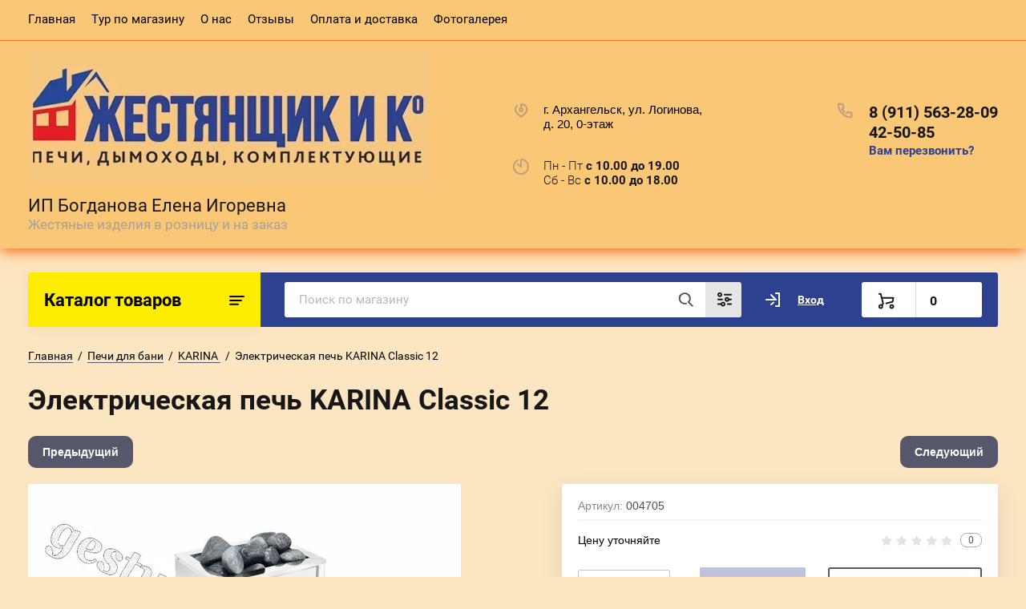

--- FILE ---
content_type: text/html; charset=utf-8
request_url: https://xn--29-mlcdlmt5aj5e2c.xn--p1ai/magazin/product/13238901
body_size: 27620
content:


			<!doctype html>
<html lang="ru">
<head>
<meta charset="utf-8">
<meta name="robots" content="all"/>
<title>Электрическая печь KARINA Classic 12</title>
<!-- assets.top -->
<script src="/g/libs/nocopy/1.0.0/nocopy.for.all.js" ></script>
<meta property="og:image" content="https://xn--29-mlcdlmt5aj5e2c.xn--p1ai/thumb/2/0rWrhAtJD3FCAxILMOcu3w/350r350/d/elektricheskaya_pech_karina_classic_12.jpeg">
<meta name="twitter:image" content="https://xn--29-mlcdlmt5aj5e2c.xn--p1ai/thumb/2/0rWrhAtJD3FCAxILMOcu3w/350r350/d/elektricheskaya_pech_karina_classic_12.jpeg">
<meta property="og:image:type" content="image/jpeg">
<meta property="og:image:width" content="350">
<meta property="og:image:height" content="350">
<meta property="og:type" content="website">
<meta property="og:url" content="https://xn--29-mlcdlmt5aj5e2c.xn--p1ai/magazin/product/13238901">
<meta property="og:site_name" content="Жестянщик и Ко">
<meta property="vk:app_id" content="78879995">
<meta name="twitter:card" content="summary">
<!-- /assets.top -->

<meta name="description" content="Электрическая печь KARINA Classic 12">
<meta name="keywords" content="Электрическая печь KARINA Classic 12">
<meta name="SKYPE_TOOLBAR" content="SKYPE_TOOLBAR_PARSER_COMPATIBLE">
<meta name="viewport" content="width=device-width, initial-scale=1.0, maximum-scale=1.0, user-scalable=no">
<meta name="format-detection" content="telephone=no">
<meta http-equiv="x-rim-auto-match" content="none">


<link rel="stylesheet" href="/t/v4849/images/css/jq_ui.css">
<link rel="stylesheet" href="/t/v4849/images/css/lightgallery.css">

<script src="/g/libs/jquery/1.10.2/jquery.min.js"></script>
<script src="/g/libs/jqueryui/1.10.3/jquery-ui.min.js" charset="utf-8"></script>

	<link rel="stylesheet" href="/g/css/styles_articles_tpl.css">

            <!-- 46b9544ffa2e5e73c3c971fe2ede35a5 -->
            <script src='/shared/s3/js/lang/ru.js'></script>
            <script src='/shared/s3/js/common.min.js'></script>
        <link rel='stylesheet' type='text/css' href='/shared/s3/css/calendar.css' /><link rel='stylesheet' type='text/css' href='/shared/highslide-4.1.13/highslide.min.css'/>
<script type='text/javascript' src='/shared/highslide-4.1.13/highslide-full.packed.js'></script>
<script type='text/javascript'>
hs.graphicsDir = '/shared/highslide-4.1.13/graphics/';
hs.outlineType = null;
hs.showCredits = false;
hs.lang={cssDirection:'ltr',loadingText:'Загрузка...',loadingTitle:'Кликните чтобы отменить',focusTitle:'Нажмите чтобы перенести вперёд',fullExpandTitle:'Увеличить',fullExpandText:'Полноэкранный',previousText:'Предыдущий',previousTitle:'Назад (стрелка влево)',nextText:'Далее',nextTitle:'Далее (стрелка вправо)',moveTitle:'Передвинуть',moveText:'Передвинуть',closeText:'Закрыть',closeTitle:'Закрыть (Esc)',resizeTitle:'Восстановить размер',playText:'Слайд-шоу',playTitle:'Слайд-шоу (пробел)',pauseText:'Пауза',pauseTitle:'Приостановить слайд-шоу (пробел)',number:'Изображение %1/%2',restoreTitle:'Нажмите чтобы посмотреть картинку, используйте мышь для перетаскивания. Используйте клавиши вперёд и назад'};</script>
<link rel="icon" href="/favicon.ico" type="image/x-icon">
<link rel="apple-touch-icon" href="/touch-icon-iphone.png">
<link rel="apple-touch-icon" sizes="76x76" href="/touch-icon-ipad.png">
<link rel="apple-touch-icon" sizes="120x120" href="/touch-icon-iphone-retina.png">
<link rel="apple-touch-icon" sizes="152x152" href="/touch-icon-ipad-retina.png">
<meta name="msapplication-TileImage" content="/touch-w8-mediumtile.png"/>
<meta name="msapplication-square70x70logo" content="/touch-w8-smalltile.png" />
<meta name="msapplication-square150x150logo" content="/touch-w8-mediumtile.png" />
<meta name="msapplication-wide310x150logo" content="/touch-w8-widetile.png" />
<meta name="msapplication-square310x310logo" content="/touch-w8-largetile.png" />

<link rel='stylesheet' type='text/css' href='/t/images/__csspatch/5/patch.css'/>

<!--s3_require-->
<link rel="stylesheet" href="/g/basestyle/1.0.1/user/user.css" type="text/css"/>
<link rel="stylesheet" href="/g/basestyle/1.0.1/user/user.orange.css" type="text/css"/>
<script type="text/javascript" src="/g/basestyle/1.0.1/user/user.js" async></script>
<!--/s3_require-->
			
		
		
		
			<link rel="stylesheet" type="text/css" href="/g/shop2v2/default/css/theme.less.css">		
			<script type="text/javascript" src="/g/printme.js"></script>
		<script type="text/javascript" src="/g/shop2v2/default/js/tpl.js"></script>
		<script type="text/javascript" src="/g/shop2v2/default/js/baron.min.js"></script>
		
			<script type="text/javascript" src="/g/shop2v2/default/js/shop2.2.js"></script>
		
	<script type="text/javascript">shop2.init({"productRefs": {"11384901":{"cml_tipnomenklatury_227884271":{"\u0422\u043e\u0432\u0430\u0440":["13238901"]},"cml_ves_3809083606":[["13238901"]],"cml_vidnomenklatury_3494576303":{"\u0422\u043e\u0432\u0430\u0440":["13238901"]},"cml_opisaniefajla_3828180039":{"import_files\/6e\/6e328121-77ef-11ea-838e-7824af325152_2b82e87a-b4f4-11eb-8e42-00d861dd82ff.jpeg#\u042d\u043b\u0435\u043a\u0442\u0440\u0438\u0447\u0435\u0441\u043a\u0430\u044f \u043f\u0435\u0447\u044c KARINA Classic 12":["13238901"]},"cml_polnoe_naimenovanie_2898163137":{"\u042d\u043b\u0435\u043a\u0442\u0440\u0438\u0447\u0435\u0441\u043a\u0430\u044f \u043f\u0435\u0447\u044c KARINA Classic 12":["13238901"]}}},"apiHash": {"getPromoProducts":"d23e5bfc3bd4199d8c3ca114cba47fb9","getSearchMatches":"2676bd3af39bf7de52ccb4da45027441","getFolderCustomFields":"3ede52a5437606aa8879be66e39051fd","getProductListItem":"e45b6f6f46cf59d4884864b27765dd9f","cartAddItem":"e4874575b2dc916ef4680f765a921d9a","cartRemoveItem":"3a633860b8acbd6ef92bd4395aadbd23","cartUpdate":"3d5238cb8e88b6fe4dabf720c819401d","cartRemoveCoupon":"259947036f3576ea7f9b7e6e4a663da2","cartAddCoupon":"456a0d8c3581a3f791f7f6116b635c8e","deliveryCalc":"e01f86015e2c638aa554b213135326b9","printOrder":"6f5a83d5e8b627e1e4fb3a3a99105fb5","cancelOrder":"907d85028917ab0fde59c8cd927912fc","cancelOrderNotify":"7e66e0e8f8169e0f169a4f7a84391507","repeatOrder":"dffc35e1d343e6674ac3c12bdb29f2f7","paymentMethods":"c935f401eab4bcb34367c606c5168153","compare":"e186096ca4b58b4a4a70450e4f57d897"},"hash": null,"verId": 2746727,"mode": "product","step": "","uri": "/magazin","IMAGES_DIR": "/d/","my": {"lazy_load_subpages":true,"show_sections":true,"gr_login_form_new_copy":true,"gr_2_2_75_cart_empty":0,"buy_alias":"\u0412 \u043a\u043e\u0440\u0437\u0438\u043d\u0443","new_alias":"\u041d\u043e\u0432\u0438\u043d\u043a\u0430","special_alias":"\u0410\u043a\u0446\u0438\u044f","small_images_width":140,"collection_image_width":290,"collection_image_height":265,"price_fa_rouble_cart":true,"p_events_none_cart":true,"gr_copy_curr":true,"gr_slider_enable_blackout":true,"gr_pagelist_lazy_load":true,"gr_header_new_style":true,"gr_product_quick_view":true,"gr_shop2_msg":true,"gr_building_materials_product_page":true,"gr_buy_btn_data_url":true,"gr_hide_range_slider":true,"gr_filter_version":"global:shop2.2.75-building-materials-filter.tpl","gr_wrapper_new_style":true,"gr_logo_settings":true,"gr_cart_preview_version":"building-materials","gr_fast_cart_product":true,"gr_burger_add_style":true},"shop2_cart_order_payments": 1,"cf_margin_price_enabled": 0,"maps_yandex_key":"","maps_google_key":""});</script>


<link href="https://fonts.googleapis.com/css?family=Roboto+Condensed:300,400,700|Roboto:300,400,500,700,900&display=block&subset=cyrillic,cyrillic-ext,latin-ext" rel="stylesheet">

 
    <link rel="stylesheet" href="/t/v4849/images/theme6/theme.scss.css">


<link rel="stylesheet" href="/g/libs/remodal/css/remodal.css">
<link rel="stylesheet" href="/g/libs/remodal/css/remodal-default-theme.css">
<script src="/g/libs/remodal/js/remodal.js" charset="utf-8"></script>
<script src="/g/s3/lp/js/timer.js" charset="utf-8"></script>
<script src="/t/v4849/images/js/jquery.formstyler.min.js" charset="utf-8"></script>
<script src="/t/v4849/images/js/lightgallery.js"></script>
<script src="/g/libs/nouislider/11.0.3/nouislider.min.js" charset="utf-8"></script>
<script src="/t/v4849/images/js/lg-zoom.min.js"></script>
<script src="/t/v4849/images/js/s3.form.js" charset="utf-8"></script>
<script src="/t/v4849/images/js/matchHeight-min.js"></script>
<script src="/t/v4849/images/js/jquery.responsiveTabs.min.js"></script>
<script src="/g/libs/jqueryui/datepicker-and-slider/js/jquery-ui.min.js" charset="utf-8"></script>
<script src="/g/libs/jqueryui/touch_punch/jquery.ui.touch_punch.min.js" charset="utf-8"></script>
<script src="/g/libs/flexmenu/1.4.2/flexmenu.min.js" charset="utf-8"></script>
<script src="/g/libs/flexmenu/1.4.2/flexmenu.min.modern.js" charset="utf-8"></script>
<script src="/g/libs/jquery-slick/1.6.0/slick.min.js" charset="utf-8"></script> 



<link rel="stylesheet" href="/g/libs/jquery-popover/0.0.4/jquery.popover.css">
<script src="/g/libs/jquery-popover/0.0.4/jquery.popover.js"></script>


	<link rel="stylesheet" href="/g/templates/shop2/2.75.2/building-materials/additional_work/shop2_msg/shop2_msg.scss.css">
	<script src="/g/templates/shop2/2.75.2/building-materials/additional_work/shop2_msg/shop2_msg.js"></script>



	
		<style>
			body .quick-view-trigger-wrap {display: none;}
		</style>
	


	<style>
		.site-wrapper .site-header .site-time div {font-weight: 300;}
	</style>






<script src="/g/templates/shop2/2.75.2/building-materials/js/main.js" charset="utf-8"></script>


<!--[if lt IE 10]>
<script src="/g/libs/ie9-svg-gradient/0.0.1/ie9-svg-gradient.min.js"></script>
<script src="/g/libs/jquery-placeholder/2.0.7/jquery.placeholder.min.js"></script>
<script src="/g/libs/jquery-textshadow/0.0.1/jquery.textshadow.min.js"></script>
<script src="/g/s3/misc/ie/0.0.1/ie.js"></script>
<![endif]-->
<!--[if lt IE 9]>
<script src="/g/libs/html5shiv/html5.js"></script>
<![endif]-->
<link rel="stylesheet" href="/t/images/css/bdr_style.scss.css">
<!-- Put this script tag to the <head> of your page -->
<script type="text/javascript" src="https://vk.com/js/api/openapi.js?168"></script>
 

<!-- Put this div tag to the place, where the Community messages block will be -->
<div id="vk_community_messages"></div>
<script type="text/javascript">
  VK.Widgets.CommunityMessages("vk_community_messages", 78879995, {tooltipButtonText: "Есть вопрос? Мы будем рады вам помочь.", expanded: 1});
</script>


<style>
	.product-price {
		font-size: 14px;
	}
</style>

</head>
<body>
	
		
	<div class="site-wrapper wrapper_new_style">
		
				
				
		<header role="banner" class="site-header gr_header_new_style">
			<div class="site-header__inner central">
				<div class="site-header__top">
					<div class="site-header__top-left">
						  
							<nav class="menu-top">
	        	                <ul class="menu-top__inner menu-top__js-popup"><li class="opened active"><a href="/" >Главная</a></li><li><a href="http://shtorm.ddns.net:90/"  target="_blank">Тур по магазину</a></li><li><a href="/o-nas" >О нас</a></li><li><a href="/otzyvy" >Отзывы</a></li><li><a href="/oplata-i-dostavka" >Оплата и доставка</a></li><li><a href="/fotogalereya"  target="_blank">Фотогалерея</a></li></ul>							</nav>
	        	        					</div>
					<div class="site-header__top-right">
						
						<div class="burger-btn mb-it-bt burg_btn_add" >
							&nbsp;
						</div>
						
													<div class="burger">
								<div class="burger__ico">
								</div>
								<div class="burger__section burg_section_add">
																	</div>
							</div>
						
						<div class="phone-btn phone_popup mb-it-bt" >
							&nbsp;
							<div class="phone_popup__btn"></div>
							<div class="phone_popup__wrap">&nbsp;</div>
						</div>

						<div class="search-btn mb-it-bt">
							&nbsp;
							<div class="search-btn2 mb-it-bt"></div>
							<div class="search-popup__wrap">&nbsp;</div>
							
						</div>

						<div class="login-btn mb-it-bt">
							&nbsp;
							<div class="login-popup__wrap">
								&nbsp;
								<div class="login-btn__close">&nbsp;</div>
							</div>
						</div>


												
					</div>
				</div>
				<div class="site-header__bottom">
					<div class="site-header__bottom-left logo_style">
						<div class="logo">
															<a class="logo__img" href="https://xn--29-mlcdlmt5aj5e2c.xn--p1ai"><img src="/thumb/2/36e-Lhn5GN80YQht4yWv3Q/500r/d/zhestyanshchik_i_k_vizitka_3_2.jpg" alt="ИП Богданова Елена Игоревна">
								</a>
							   
														<div class="logo__wrap">
								<div class="logo__name">
									<a href="https://xn--29-mlcdlmt5aj5e2c.xn--p1ai">ИП Богданова Елена Игоревна</a>
								</div>
								<div class="logo__desc">
									Жестяные изделия в розницу и на заказ
								</div>
							</div> 
							  
						</div>
					</div>
					<div class="site-header__bottom-right">
						<div class="site-address">
							г. Архангельск, ул. Логинова,<br />
д. 20, 0-этаж
						</div>
						<div class="site-time">
							<div>Пн - Пт&nbsp;<strong>с 10.00 до 19.00 </strong><br />
Сб - Вс&nbsp;<strong>с 10.00 до 18.00</strong></div>
						</div>
						<div class="site-phone">
							<div class="site-phone__items">
																	<div>
										<a href="tel:89115632809">
											8 (911) 563-28-09
										</a>
									<div>
																	<div>
										<a href="tel:425085">
											42-50-85
										</a>
									<div>
															</div>	
							<div class="site-phone__call" data-remodal-target="phone-popup">
								<a href="#!">Вам перезвонить?</a>
							</div>				
						</div>
					</div>
				</div>
			</div>
		
		</header> <!-- .site-header -->

		<div class="site-container ">
				
			<div class="site-container__top central">
				<div class="catalogue inner_page">Каталог товаров</div>
				<nav class="folders-panel shop-search-wrapper">
					<div class="folders-panel__search">
						
												
					    <form action="/search" method="get"  class="folders-panel__search-form">
					    	<input name="search" type="text" class="folders-panel__search-input" value="" placeholder="Поиск по магазину"/>
						    <button class="folders-panel__search-btn">&nbsp;</button>
						    <div class="folders-panel__search-popup">Параметры</div>
					    <re-captcha data-captcha="recaptcha"
     data-name="captcha"
     data-sitekey="6LcOAacUAAAAAI2fjf6MiiAA8fkOjVmO6-kZYs8S"
     data-lang="ru"
     data-rsize="invisible"
     data-type="image"
     data-theme="light"></re-captcha></form>
					    					</div>
					<div class="search_block">
							
    
<div class="shop2-block search-form">
	<div class="block-body">
		<form action="/magazin/search" enctype="multipart/form-data">
			<input type="hidden" name="sort_by" value=""/>
			
							<div class="row">
					<div class="row-title">Цена (руб.):</div>
					<div class="row-price">
						<input name="s[price][min]" type="text" size="5" class="small" value="" placeholder="от" />
						<input name="s[price][max]" type="text" size="5" class="small" value="" placeholder="до" />
					</div>
				</div>
			
							<div class="row">
					<label class="row-title" for="shop2-name">Название:</label>
					<input type="text" name="s[name]" size="20" id="shop2-name" value="" />
				</div>
			
							<div class="row">
					<label class="row-title" for="shop2-article">Артикул:</label>
					<input type="text" name="s[article]" id="shop2-article" value="" />
				</div>
			
							<div class="row">
					<label class="row-title" for="shop2-text">Текст:</label>
					<input type="text" name="search_text" size="20" id="shop2-text"  value="" />
				</div>
			
			
							<div class="row">
					<div class="row-title">Выберите категорию:</div>
					<select name="s[folder_id]" id="s[folder_id]" data-placeholder="Все">
						<option value="">Все</option>
																											                            <option value="2694501"  class="first-folder">
	                                 Печи для бани
	                            </option>
	                        														                            <option value="2698701" >
	                                &raquo; Жара
	                            </option>
	                        														                            <option value="3088301" >
	                                &raquo;&raquo; Жара Малютка
	                            </option>
	                        														                            <option value="2698901" >
	                                &raquo;&raquo; Жара Стандарт
	                            </option>
	                        														                            <option value="2699101" >
	                                &raquo;&raquo; Жара-Газ
	                            </option>
	                        														                            <option value="2699301" >
	                                &raquo;&raquo; Жара-Люкс
	                            </option>
	                        														                            <option value="2699501" >
	                                &raquo;&raquo; Жара-Супер
	                            </option>
	                        														                            <option value="2699701" >
	                                &raquo;&raquo; Жара-Экстра
	                            </option>
	                        														                            <option value="2699901" >
	                                &raquo;&raquo; Комплектующие д/Жары
	                            </option>
	                        														                            <option value="2700101" >
	                                &raquo;&raquo; Паравоз
	                            </option>
	                        														                            <option value="85482902" >
	                                &raquo;&raquo; Услада
	                            </option>
	                        														                            <option value="2698501" >
	                                &raquo; Добросталь
	                            </option>
	                        														                            <option value="35270105" >
	                                &raquo; Гефест
	                            </option>
	                        														                            <option value="35270305" >
	                                &raquo;&raquo;  1.Гефест ЗК
	                            </option>
	                        														                            <option value="35270505" >
	                                &raquo;&raquo;  2.Гром
	                            </option>
	                        														                            <option value="35270705" >
	                                &raquo;&raquo;  3.Гроза
	                            </option>
	                        														                            <option value="35270905" >
	                                &raquo;&raquo;  4.Авангард
	                            </option>
	                        														                            <option value="35271105" >
	                                &raquo;&raquo;  5.Гефест Ураган ЗК
	                            </option>
	                        														                            <option value="35271305" >
	                                &raquo;&raquo;  6.Гром Ураган
	                            </option>
	                        														                            <option value="35271505" >
	                                &raquo;&raquo;  7.Гроза Ураган
	                            </option>
	                        														                            <option value="35274705" >
	                                &raquo;&raquo; 10.Порталы
	                            </option>
	                        														                            <option value="35274905" >
	                                &raquo;&raquo; 11.Дверцы для облицовок
	                            </option>
	                        														                            <option value="35275105" >
	                                &raquo;&raquo; 12.Короба
	                            </option>
	                        														                            <option value="35275305" >
	                                &raquo;&raquo; 13.Удлинители порталов
	                            </option>
	                        														                            <option value="35275505" >
	                                &raquo;&raquo; 14.Трубы старт. чугунные
	                            </option>
	                        														                            <option value="35275705" >
	                                &raquo;&raquo; 15.Теплообменники
	                            </option>
	                        														                            <option value="35275905" >
	                                &raquo;&raquo; 16.Колосниковые решётки
	                            </option>
	                        														                            <option value="2694701" >
	                                &raquo; Harvia
	                            </option>
	                        														                            <option value="2694901" >
	                                &raquo; KARINA 
	                            </option>
	                        														                            <option value="2698301" >
	                                &raquo; Теплынь
	                            </option>
	                        														                            <option value="236049101" >
	                                &raquo;&raquo; Комплектующие
	                            </option>
	                        														                            <option value="2700301" >
	                                &raquo; Торнадо
	                            </option>
	                        														                            <option value="74695106" >
	                                &raquo; Fireway
	                            </option>
	                        														                            <option value="81118706" >
	                                &raquo; Pro-Пар
	                            </option>
	                        														                            <option value="2700701"  class="first-folder">
	                                 Печи для дома
	                            </option>
	                        														                            <option value="2701301" >
	                                &raquo; FIRE WAY
	                            </option>
	                        														                            <option value="2701501" >
	                                &raquo; GUCA	(Сербия)
	                            </option>
	                        														                            <option value="2701701" >
	                                &raquo; INVICTA (Франция)
	                            </option>
	                        														                            <option value="2702501" >
	                                &raquo; Бавария
	                            </option>
	                        														                            <option value="2702901" >
	                                &raquo; Бренеран
	                            </option>
	                        														                            <option value="2703101" >
	                                &raquo; Варвара
	                            </option>
	                        														                            <option value="2703501" >
	                                &raquo; Жара
	                            </option>
	                        														                            <option value="2703701" >
	                                &raquo; Жестянщик и Ко
	                            </option>
	                        														                            <option value="2703901" >
	                                &raquo; KRATKI (Польша)
	                            </option>
	                        														                            <option value="2704101" >
	                                &raquo; ЭТНА 
	                            </option>
	                        														                            <option value="2690101"  class="first-folder">
	                                 Котлы
	                            </option>
	                        														                            <option value="2690301" >
	                                &raquo; Комплектующие для котлов
	                            </option>
	                        														                            <option value="2690501" >
	                                &raquo; Теплодар
	                            </option>
	                        														                            <option value="2689101"  class="first-folder">
	                                 Камины
	                            </option>
	                        														                            <option value="2689301" >
	                                &raquo; Каминные топки
	                            </option>
	                        														                            <option value="2689501" >
	                                &raquo; Комплектующие к топкам и облицовкам
	                            </option>
	                        														                            <option value="2689701" >
	                                &raquo; Облицовки / порталы
	                            </option>
	                        														                            <option value="201055901"  class="first-folder">
	                                 Баки, регистры
	                            </option>
	                        														                            <option value="201056101" >
	                                &raquo; Бак (1,5мм - 2,0мм) Жестянщик и Ко
	                            </option>
	                        														                            <option value="201056301" >
	                                &raquo; Добросталь
	                            </option>
	                        														                            <option value="201056501" >
	                                &raquo; Жара
	                            </option>
	                        														                            <option value="201056701" >
	                                &raquo; Компакт
	                            </option>
	                        														                            <option value="201056901" >
	                                &raquo; Металлик и Ко
	                            </option>
	                        														                            <option value="201057101" >
	                                &raquo; Теплодар
	                            </option>
	                        														                            <option value="201057301" >
	                                &raquo; ТеплоСталь
	                            </option>
	                        														                            <option value="85482302" >
	                                &raquo; Умывальники
	                            </option>
	                        														                            <option value="2690701"  class="first-folder">
	                                 Лавита
	                            </option>
	                        														                            <option value="2690901" >
	                                &raquo; ЗИП
	                            </option>
	                        														                            <option value="2691101" >
	                                &raquo; Кабель
	                            </option>
	                        														                            <option value="2691301" >
	                                &raquo;&raquo; Кабель для тёплых полов
	                            </option>
	                        														                            <option value="2691501" >
	                                &raquo;&raquo; Монтажные комплекты
	                            </option>
	                        														                            <option value="2691701" >
	                                &raquo;&raquo; Терморегуляторы
	                            </option>
	                        														                            <option value="2691901" >
	                                &raquo; Комплектующие д/гибких подводок
	                            </option>
	                        														                            <option value="2692101" >
	                                &raquo;&raquo; Труба д/подводок
	                            </option>
	                        														                            <option value="2692301" >
	                                &raquo; Кран
	                            </option>
	                        														                            <option value="2692501" >
	                                &raquo;&raquo; Кран д/газа
	                            </option>
	                        														                            <option value="2692701" >
	                                &raquo;&raquo; Кран шаровый
	                            </option>
	                        														                            <option value="2692901" >
	                                &raquo; Монтаж. инструмент
	                            </option>
	                        														                            <option value="2693101" >
	                                &raquo;&raquo; Вальцеватель
	                            </option>
	                        														                            <option value="2693301" >
	                                &raquo;&raquo; Труборез
	                            </option>
	                        														                            <option value="2693501" >
	                                &raquo; Муфта
	                            </option>
	                        														                            <option value="2693701" >
	                                &raquo; Подводки д/смесит.
	                            </option>
	                        														                            <option value="2693901" >
	                                &raquo; Тройник
	                            </option>
	                        														                            <option value="2694101" >
	                                &raquo; Труба отожжёная
	                            </option>
	                        														                            <option value="2694301" >
	                                &raquo; Угольник
	                            </option>
	                        														                            <option value="2706101"  class="first-folder">
	                                 С/тех
	                            </option>
	                        														                            <option value="2688901"  class="first-folder">
	                                 Камень для бань и саун
	                            </option>
	                        														                            <option value="2669901"  class="first-folder">
	                                 Дымоходы
	                            </option>
	                        														                            <option value="2670101" >
	                                &raquo;  Жестянщик и Ко
	                            </option>
	                        														                            <option value="2670301" >
	                                &raquo;&raquo; Одностенный ЖиКо
	                            </option>
	                        														                            <option value="2670501" >
	                                &raquo;&raquo;&raquo; ф100
	                            </option>
	                        														                            <option value="2670701" >
	                                &raquo;&raquo;&raquo; ф110
	                            </option>
	                        														                            <option value="2670901" >
	                                &raquo;&raquo;&raquo; ф115
	                            </option>
	                        														                            <option value="2671101" >
	                                &raquo;&raquo;&raquo; ф120
	                            </option>
	                        														                            <option value="2671301" >
	                                &raquo;&raquo;&raquo; ф150
	                            </option>
	                        														                            <option value="2671501" >
	                                &raquo;&raquo;&raquo; ф200
	                            </option>
	                        														                            <option value="2671701" >
	                                &raquo;&raquo; Сендвич ЖиКо
	                            </option>
	                        														                            <option value="2671901" >
	                                &raquo;&raquo;&raquo; ф115/ф200
	                            </option>
	                        														                            <option value="2672101" >
	                                &raquo;&raquo;&raquo; ф120/ф220
	                            </option>
	                        														                            <option value="2672301" >
	                                &raquo;&raquo;&raquo; ф150/ф250
	                            </option>
	                        														                            <option value="2672501" >
	                                &raquo;&raquo;&raquo; ф200/ф300
	                            </option>
	                        														                            <option value="2672701" >
	                                &raquo;  Металлик и Ко
	                            </option>
	                        														                            <option value="2672901" >
	                                &raquo;&raquo; Одностенный МиКо
	                            </option>
	                        														                            <option value="2673101" >
	                                &raquo;&raquo;&raquo; ф115
	                            </option>
	                        														                            <option value="2673301" >
	                                &raquo;&raquo;&raquo; ф120
	                            </option>
	                        														                            <option value="2673501" >
	                                &raquo;&raquo;&raquo; ф150
	                            </option>
	                        														                            <option value="2673701" >
	                                &raquo;&raquo;&raquo; ф200
	                            </option>
	                        														                            <option value="2673901" >
	                                &raquo;&raquo; Сендвич МиКо
	                            </option>
	                        														                            <option value="2674101" >
	                                &raquo;&raquo;&raquo; ф115/ф200 (К)
	                            </option>
	                        														                            <option value="2674301" >
	                                &raquo;&raquo;&raquo; ф120/ф200 (К)
	                            </option>
	                        														                            <option value="2674501" >
	                                &raquo;&raquo;&raquo; ф150/ф250 (К)
	                            </option>
	                        														                            <option value="2674701" >
	                                &raquo;&raquo;&raquo; ф200/ф300 (К)
	                            </option>
	                        														                            <option value="2674901" >
	                                &raquo;&raquo;&raquo; ф250/ф350 (К)
	                            </option>
	                        														                            <option value="2675101" >
	                                &raquo; Кронштейн настенный
	                            </option>
	                        														                            <option value="2716101"  class="first-folder">
	                                 Узлы прохода
	                            </option>
	                        														                            <option value="2716301"  class="first-folder">
	                                 Юбки
	                            </option>
	                        														                            <option value="2704301"  class="first-folder">
	                                 Печное литьё
	                            </option>
	                        														                            <option value="2704501" >
	                                &raquo; Дверка поддувальная
	                            </option>
	                        														                            <option value="2704701" >
	                                &raquo; Дверка прочистная
	                            </option>
	                        														                            <option value="2704901" >
	                                &raquo; Дверка топочная
	                            </option>
	                        														                            <option value="2705101" >
	                                &raquo; Духовки
	                            </option>
	                        														                            <option value="2705301" >
	                                &raquo; Задвижка
	                            </option>
	                        														                            <option value="2705501" >
	                                &raquo; Каминное литьё
	                            </option>
	                        														                            <option value="2705701" >
	                                &raquo; Колосник 
	                            </option>
	                        														                            <option value="2705901" >
	                                &raquo; Плита
	                            </option>
	                        														                            <option value="2667701"  class="first-folder">
	                                 Водосточная система
	                            </option>
	                        														                            <option value="2667901" >
	                                &raquo; Водостоки-желоба
	                            </option>
	                        														                            <option value="2668101" >
	                                &raquo; Воронка
	                            </option>
	                        														                            <option value="2668301" >
	                                &raquo; Заглушка д/водостока
	                            </option>
	                        														                            <option value="2668501" >
	                                &raquo; Колено (оцинк)
	                            </option>
	                        														                            <option value="2668701" >
	                                &raquo; Кронштейны для водостока
	                            </option>
	                        														                            <option value="2668901" >
	                                &raquo; Отмёт
	                            </option>
	                        														                            <option value="2669101" >
	                                &raquo; Труба (Оцинк) водост.
	                            </option>
	                        														                            <option value="2669301" >
	                                &raquo; Угол водостока
	                            </option>
	                        														                            <option value="2669501" >
	                                &raquo; Ухват д/водосточки
	                            </option>
	                        														                            <option value="2669701" >
	                                &raquo; Ухват1,2,3
	                            </option>
	                        														                            <option value="2675501"  class="first-folder">
	                                 Барбекю зона
	                            </option>
	                        														                            <option value="2675701" >
	                                &raquo; Брикеты/розжиг
	                            </option>
	                        														                            <option value="2707701" >
	                                &raquo; Урна
	                            </option>
	                        														                            <option value="2707501" >
	                                &raquo; Труба самоварная
	                            </option>
	                        														                            <option value="2706701" >
	                                &raquo; Дровница
	                            </option>
	                        														                            <option value="2707101" >
	                                &raquo; Морильница
	                            </option>
	                        														                            <option value="2706901" >
	                                &raquo; Зольник
	                            </option>
	                        														                            <option value="2675901" >
	                                &raquo; Казаны, печи под казан
	                            </option>
	                        														                            <option value="2707301" >
	                                &raquo; Наборы каминные
	                            </option>
	                        														                            <option value="2676101" >
	                                &raquo; Коптильни
	                            </option>
	                        														                            <option value="2676301" >
	                                &raquo; Мангалы
	                            </option>
	                        														                            <option value="2706501" >
	                                &raquo; Врезка/заглушка для самовара
	                            </option>
	                        														                            <option value="236119701" >
	                                &raquo; Заслонки для печи/цоколя
	                            </option>
	                        														                            <option value="114864902" >
	                                &raquo; Таблички для дома
	                            </option>
	                        														                            <option value="2711501"  class="first-folder">
	                                 Краска, антисептик, жидкости д/стёкол
	                            </option>
	                        														                            <option value="15171701" >
	                                &raquo; Неомид
	                            </option>
	                        														                            <option value="2709901"  class="first-folder">
	                                 Герметики/пена/клей
	                            </option>
	                        														                            <option value="2710101" >
	                                &raquo; Герметик
	                            </option>
	                        														                            <option value="2710301" >
	                                &raquo; Клей
	                            </option>
	                        														                            <option value="2710701" >
	                                &raquo; Пена монтажная
	                            </option>
	                        														                            <option value="2678701"  class="first-folder">
	                                 Крепёж
	                            </option>
	                        														                            <option value="2678901" >
	                                &raquo; Анкера
	                            </option>
	                        														                            <option value="2679101" >
	                                &raquo; Болты, гайки, шайбы
	                            </option>
	                        														                            <option value="2679301" >
	                                &raquo;&raquo; Болт
	                            </option>
	                        														                            <option value="2679501" >
	                                &raquo;&raquo; Винт
	                            </option>
	                        														                            <option value="2679701" >
	                                &raquo;&raquo; Гайка
	                            </option>
	                        														                            <option value="2679901" >
	                                &raquo;&raquo; Шайба
	                            </option>
	                        														                            <option value="2680101" >
	                                &raquo; Брусок, нажд.бумага
	                            </option>
	                        														                            <option value="2680501" >
	                                &raquo; Гвозди
	                            </option>
	                        														                            <option value="2680901" >
	                                &raquo; Дюбель
	                            </option>
	                        														                            <option value="2681101" >
	                                &raquo; Дюбель с шурупом
	                            </option>
	                        														                            <option value="2681301" >
	                                &raquo; Замки
	                            </option>
	                        														                            <option value="2681501" >
	                                &raquo; Кронштейн
	                            </option>
	                        														                            <option value="2681701" >
	                                &raquo; Метизы
	                            </option>
	                        														                            <option value="2681901" >
	                                &raquo; Саморезы
	                            </option>
	                        														                            <option value="2682101" >
	                                &raquo;&raquo; Саморез кровельный
	                            </option>
	                        														                            <option value="2682301" >
	                                &raquo;&raquo; Саморез п/шайба острый
	                            </option>
	                        														                            <option value="2682501" >
	                                &raquo;&raquo; Саморез п/шайба со сверлом
	                            </option>
	                        														                            <option value="2682701" >
	                                &raquo;&raquo; Саморез по дереву
	                            </option>
	                        														                            <option value="30886101" >
	                                &raquo;&raquo; Саморезы по металлу
	                            </option>
	                        														                            <option value="2682901" >
	                                &raquo;&raquo; Саморез универсальный
	                            </option>
	                        														                            <option value="2683101" >
	                                &raquo; Скобы д/степлера
	                            </option>
	                        														                            <option value="2683301" >
	                                &raquo; Хомуты
	                            </option>
	                        														                            <option value="2683501" >
	                                &raquo;&raquo; Хомут пластиковый
	                            </option>
	                        														                            <option value="2683701" >
	                                &raquo;&raquo; Хомут трубный
	                            </option>
	                        														                            <option value="2683901" >
	                                &raquo;&raquo; Хомут червячный
	                            </option>
	                        														                            <option value="2684101" >
	                                &raquo; Шпилька резьбовая
	                            </option>
	                        														                            <option value="2684501" >
	                                &raquo; Шурупы (кольцо, полукольцо)
	                            </option>
	                        														                            <option value="2684701" >
	                                &raquo; Электротовары
	                            </option>
	                        														                            <option value="7656901" >
	                                &raquo; Заклёпки
	                            </option>
	                        														                            <option value="2675301"  class="first-folder">
	                                 Инструмент
	                            </option>
	                        														                            <option value="2676501" >
	                                &raquo; Биты
	                            </option>
	                        														                            <option value="2676701" >
	                                &raquo; Бур
	                            </option>
	                        														                            <option value="2676901" >
	                                &raquo; Головка торцевая
	                            </option>
	                        														                            <option value="2677101" >
	                                &raquo; Диски
	                            </option>
	                        														                            <option value="2677301" >
	                                &raquo;&raquo; Диск алмазный
	                            </option>
	                        														                            <option value="2677501" >
	                                &raquo;&raquo; Диск отрезной (металл)
	                            </option>
	                        														                            <option value="2677701" >
	                                &raquo; Кисти
	                            </option>
	                        														                            <option value="2677901" >
	                                &raquo; Ключ накидной
	                            </option>
	                        														                            <option value="2678101" >
	                                &raquo; Ключ разводной
	                            </option>
	                        														                            <option value="2678301" >
	                                &raquo; Ключ трубный
	                            </option>
	                        														                            <option value="2678501" >
	                                &raquo; Ключ шестигранник
	                            </option>
	                        														                            <option value="2684901" >
	                                &raquo; Круг абразивный, лепестковый
	                            </option>
	                        														                            <option value="2685101" >
	                                &raquo; Молотки, кувалды, киянки
	                            </option>
	                        														                            <option value="2685301" >
	                                &raquo; Наборы
	                            </option>
	                        														                            <option value="2685501" >
	                                &raquo; Ножи, лезвия
	                            </option>
	                        														                            <option value="2685701" >
	                                &raquo; Ножницы
	                            </option>
	                        														                            <option value="2685901" >
	                                &raquo; Отвёртки
	                            </option>
	                        														                            <option value="2686101" >
	                                &raquo; Пассатижи
	                            </option>
	                        														                            <option value="2686301" >
	                                &raquo; Пистолет
	                            </option>
	                        														                            <option value="2686501" >
	                                &raquo; Рулетки
	                            </option>
	                        														                            <option value="2686701" >
	                                &raquo; Свёрла
	                            </option>
	                        														                            <option value="2686901" >
	                                &raquo;&raquo; Сверло по бетону(Германия)
	                            </option>
	                        														                            <option value="2687101" >
	                                &raquo;&raquo; Сверло по бетону(Ермак)
	                            </option>
	                        														                            <option value="2687301" >
	                                &raquo;&raquo; Сверло по кафелю(Германия)
	                            </option>
	                        														                            <option value="2687501" >
	                                &raquo;&raquo; Сверло по керамике(Ермак)
	                            </option>
	                        														                            <option value="2687701" >
	                                &raquo;&raquo; Сверло по металлу (Ultima,  Ермак)
	                            </option>
	                        														                            <option value="2687901" >
	                                &raquo;&raquo; Сверло по металлу(Германия)
	                            </option>
	                        														                            <option value="2688301" >
	                                &raquo; Уровень
	                            </option>
	                        														                            <option value="2688501" >
	                                &raquo; Шпатель
	                            </option>
	                        														                            <option value="2688701" >
	                                &raquo; Щётка
	                            </option>
	                        														                            <option value="2689901"  class="first-folder">
	                                 Канц.товары
	                            </option>
	                        														                            <option value="2707901"  class="first-folder">
	                                 Средства защиты
	                            </option>
	                        														                            <option value="2708101"  class="first-folder">
	                                 Товары для бани
	                            </option>
	                        														                            <option value="2708301" >
	                                &raquo; Деревянные изделия
	                            </option>
	                        														                            <option value="2708501" >
	                                &raquo; Ковшики
	                            </option>
	                        														                            <option value="2708701" >
	                                &raquo; Кочерга, совок
	                            </option>
	                        														                            <option value="2708901" >
	                                &raquo; Масло, веники
	                            </option>
	                        														                            <option value="2709101" >
	                                &raquo; Наборы/рукавицы/тапочки/мочалки/текстиль
	                            </option>
	                        														                            <option value="2709301" >
	                                &raquo; Светильники
	                            </option>
	                        														                            <option value="2709501" >
	                                &raquo; Термометры, гигрометры
	                            </option>
	                        														                            <option value="165803302" >
	                                &raquo; Двери
	                            </option>
	                        														                            <option value="2709701"  class="first-folder">
	                                 Товары для печников, монтажа
	                            </option>
	                        														                            <option value="2710901" >
	                                &raquo; Заглушка д/сендвича 
	                            </option>
	                        														                            <option value="2711101" >
	                                &raquo; Конденсатосборник
	                            </option>
	                        														                            <option value="2711301" >
	                                &raquo; Конёк
	                            </option>
	                        														                            <option value="2711701" >
	                                &raquo; Лист п/топочный
	                            </option>
	                        														                            <option value="2712101" >
	                                &raquo; Лист с отверстием
	                            </option>
	                        														                            <option value="2712501" >
	                                &raquo; Листовая сталь
	                            </option>
	                        														                            <option value="2712701" >
	                                &raquo;&raquo; Листовая сталь 1м х 1м
	                            </option>
	                        														                            <option value="2712901" >
	                                &raquo;&raquo; Листовая сталь 1м х 2м
	                            </option>
	                        														                            <option value="2713101" >
	                                &raquo; Переход AISI 304 
	                            </option>
	                        														                            <option value="2713301" >
	                                &raquo;&raquo; Переход с кв. на круг.
	                            </option>
	                        														                            <option value="2713501" >
	                                &raquo;&raquo; Переход с кр. на кр.
	                            </option>
	                        														                            <option value="2713901" >
	                                &raquo; Подставка под тройник
	                            </option>
	                        														                            <option value="2714101" >
	                                &raquo; Разделка потолочная 
	                            </option>
	                        														                            <option value="2714301" >
	                                &raquo; Решётка каминная
	                            </option>
	                        														                            <option value="2714501" >
	                                &raquo; Смеси 
	                            </option>
	                        														                            <option value="2714701" >
	                                &raquo; Средство д/чистки дымохода
	                            </option>
	                        														                            <option value="2714901" >
	                                &raquo; Стёкла
	                            </option>
	                        														                            <option value="2715101" >
	                                &raquo; Термо защита (картон, вата, флама, шнур)
	                            </option>
	                        														                            <option value="2715301" >
	                                &raquo; Ухват-телескоп
	                            </option>
	                        														                            <option value="2715701" >
	                                &raquo; Хомут под растяжки AISI 304 (матовая)
	                            </option>
	                        														                            <option value="2715901" >
	                                &raquo; Экраны, сетки
	                            </option>
	                        														                            <option value="7657301" >
	                                &raquo; Дымник
	                            </option>
	                        														                            <option value="15171901" >
	                                &raquo; Хомут трубный
	                            </option>
	                        														                            <option value="236120901" >
	                                &raquo; Заглушка-крышка (ревизия) 
	                            </option>
	                        														                            <option value="236121101" >
	                                &raquo;&raquo; Заглушка-крышка (ревизия) (AISI 304)
	                            </option>
	                        														                            <option value="236121301" >
	                                &raquo;&raquo; Заглушка-крышка (ревизия) (Оцинк)
	                            </option>
	                        														                            <option value="236121501" >
	                                &raquo; Зонт (искрогаситель) 
	                            </option>
	                        														                            <option value="7656701"  class="first-folder">
	                                 Вентиляция (комплектующие)
	                            </option>
	                        														                            <option value="236119901" >
	                                &raquo; Воздуховод алюм.
	                            </option>
	                        														                            <option value="236120101" >
	                                &raquo; Врезка м/п
	                            </option>
	                        														                            <option value="236120301" >
	                                &raquo; Врезка оцинк.
	                            </option>
	                        														                            <option value="236120501" >
	                                &raquo; Ниппель (AISI 304)
	                            </option>
	                        														                            <option value="85482502" >
	                                &raquo; Ниппель (оцинк)
	                            </option>
	                        														                            <option value="85482702" >
	                                &raquo; Фланец
	                            </option>
	                        														                            <option value="68535505" >
	                                &raquo; Решётки
	                            </option>
	                        														                            <option value="247513904"  class="first-folder">
	                                 Нарежем-согнём
	                            </option>
	                        														                            <option value="250949506"  class="first-folder">
	                                 Лазерная резка
	                            </option>
	                        														                            <option value="195333107"  class="first-folder">
	                                 СВО
	                            </option>
	                        														                            <option value="175052509"  class="first-folder">
	                                 Таблички для адреса
	                            </option>
	                        											</select>
				</div>

				<div id="shop2_search_custom_fields"></div>
			
						
							<div class="row">
					<div class="row-title">Производитель:</div>
					<select name="s[vendor_id]" data-placeholder="Все">
						<option value="">Все</option>          
	                    	                        <option value="91352509" >FireWay</option>
	                    	                        <option value="91352709" >INVICTA</option>
	                    	                        <option value="91361709" >Жара, Добросталь</option>
	                    	                        <option value="87347900" >Жестянщик и Ко</option>
	                    	                        <option value="87279300" >Завод Добросталь</option>
	                    	                        <option value="87348100" >Металлик и Ко</option>
	                    	                        <option value="7799901" >Огненный камень</option>
	                    	                        <option value="91843109" >ТехноЛит, Гефест</option>
	                    	                        <option value="91352909" >ЭкоКамин</option>
	                    					</select>
				</div>
			
											    <div class="row">
				        <div class="row-title">Изготовим:</div>
			            			            <select name="s[flags][33305]" data-placeholder="Все">
				            <option value="">Все</option>
				            <option value="1">да</option>
				            <option value="0">нет</option>
				        </select>
				    </div>
		    												    <div class="row">
				        <div class="row-title">Лучшая цена:</div>
			            			            <select name="s[flags][90505]" data-placeholder="Все">
				            <option value="">Все</option>
				            <option value="1">да</option>
				            <option value="0">нет</option>
				        </select>
				    </div>
		    												    <div class="row">
				        <div class="row-title">Скидка 15%:</div>
			            			            <select name="s[flags][124506]" data-placeholder="Все">
				            <option value="">Все</option>
				            <option value="1">да</option>
				            <option value="0">нет</option>
				        </select>
				    </div>
		    												    <div class="row">
				        <div class="row-title">Скидка 5% на дымоход:</div>
			            			            <select name="s[flags][165505]" data-placeholder="Все">
				            <option value="">Все</option>
				            <option value="1">да</option>
				            <option value="0">нет</option>
				        </select>
				    </div>
		    												    <div class="row">
				        <div class="row-title">Труба в подарок:</div>
			            			            <select name="s[flags][426307]" data-placeholder="Все">
				            <option value="">Все</option>
				            <option value="1">да</option>
				            <option value="0">нет</option>
				        </select>
				    </div>
		    												    <div class="row">
				        <div class="row-title">Акция на товар из наличия:</div>
			            			            <select name="s[flags][607705]" data-placeholder="Все">
				            <option value="">Все</option>
				            <option value="1">да</option>
				            <option value="0">нет</option>
				        </select>
				    </div>
		    												    <div class="row">
				        <div class="row-title">Тестовый флаг:</div>
			            			            <select name="s[flags][757100]" data-placeholder="Все">
				            <option value="">Все</option>
				            <option value="1">да</option>
				            <option value="0">нет</option>
				        </select>
				    </div>
		    												    <div class="row">
				        <div class="row-title">Готовые и на заказ:</div>
			            			            <select name="s[flags][851504]" data-placeholder="Все">
				            <option value="">Все</option>
				            <option value="1">да</option>
				            <option value="0">нет</option>
				        </select>
				    </div>
		    												    <div class="row">
				        <div class="row-title">Новинка:</div>
			            			            <select name="s[flags][2]" data-placeholder="Все">
				            <option value="">Все</option>
				            <option value="1">да</option>
				            <option value="0">нет</option>
				        </select>
				    </div>
		    												    <div class="row">
				        <div class="row-title">Спецпредложение:</div>
			            			            <select name="s[flags][1]" data-placeholder="Все">
				            <option value="">Все</option>
				            <option value="1">да</option>
				            <option value="0">нет</option>
				        </select>
				    </div>
		    				
							<div class="row">
					<div class="row-title">Результатов на странице:</div>
					<select name="s[products_per_page]">
									            				            				            <option value="5">5</option>
			            				            				            <option value="20">20</option>
			            				            				            <option value="35">35</option>
			            				            				            <option value="50">50</option>
			            				            				            <option value="65">65</option>
			            				            				            <option value="80">80</option>
			            				            				            <option value="95">95</option>
			            					</select>
				</div>
			
			<div class="clear-container"></div>
			<div class="row button">
				<button type="submit" class="search-btn">Найти</button>
			</div>
		<re-captcha data-captcha="recaptcha"
     data-name="captcha"
     data-sitekey="6LcOAacUAAAAAI2fjf6MiiAA8fkOjVmO6-kZYs8S"
     data-lang="ru"
     data-rsize="invisible"
     data-type="image"
     data-theme="light"></re-captcha></form>
		<div class="clear-container"></div>
	</div>
</div><!-- Search Form -->					</div>
					<div class="login-cart-left">
						<div class="login login-block-wrapper js_popup_login">
							<span class="search_btn_mobile"></span>		
															<a href="/registraciya/login" class="login__link">Вход</a>
														
							<div class="login-form login-form_popup-js">
								
								<div class="">
	<div class="block-body">
					<form method="post" action="/registraciya">
				<input type="hidden" name="mode" value="login" />
				<div class="row">
					<label for="login" class="row-title">Логин или e-mail:</label>
					<label class="field text"><input type="text" name="login" id="login" tabindex="1" value="" /></label>
				</div>
				<div class="row">
					<label for="password" class="row-title">Пароль:</label>
					<label class="field password"><input type="password" name="password" id="password" tabindex="2" value="" /></label>
					<button type="submit" class="signin-btn" tabindex="3">Войти</button>
				</div>
			<re-captcha data-captcha="recaptcha"
     data-name="captcha"
     data-sitekey="6LcOAacUAAAAAI2fjf6MiiAA8fkOjVmO6-kZYs8S"
     data-lang="ru"
     data-rsize="invisible"
     data-type="image"
     data-theme="light"></re-captcha></form>
			<div class="link-login">
				<a href="/registraciya/register" class="register"><span>Регистрация</span></a>
			</div>
			<div class="link-login">
				<a href="/registraciya/forgot_password"><span>Забыли пароль?</span></a>
			</div>
		
	</div>
</div>								
							</div>

						</div>
						
																											
															<div class="gr-cart-preview">
										
			
	<div id="shop2-cart-preview">
		<a href="/magazin/cart">
			<span class="gr-cart-total-amount hide">0</span>
			<span class="gr-cart-total-sum"><span class="curr_sum">0</span>
										
				<span class=" hide">
					 <em class="fa fa-rouble"><svg height="10.81" width="8.657" preserveAspectRatio="xMidYMid" viewBox="0 0 8.657 10.81"><path fill-rule="evenodd" d="m3.597 6.826h0.704c1.344 0 2.405-0.277 3.184-0.832s1.168-1.408 1.168-2.56c0-1.109-0.392-1.96-1.176-2.552s-1.853-0.888-3.208-0.888h-3.168v5.312h-1.088v1.52h1.088v0.944h-1.088v1.312h1.088v1.728h2.496v-1.728h2.592v-1.312h-2.592v-0.944zm0.624-5.072c0.608 0 1.072 0.144 1.392 0.432s0.48 0.715 0.48 1.28c0 0.629-0.16 1.093-0.48 1.392s-0.768 0.448-1.344 0.448h-0.672v-3.552h0.624z"/></svg></em>				</span>
			
			</span>
			
		</a>
	</div><!-- Cart Preview -->
	
								</div>
													
						
					</div>
				</nav>
			</div>
			<div class="site-container__inner central">
				
				<aside role="complementary" class="site-sidebar left">
								
					  
						<nav class="menu menu-left inner_page">
					        <ul class="menu-left__inner">
					            					                					            					                					
					                    					
					                    					                        <li class="has"><a href="/magazin/folder/2694501">Печи для бани</a>
					                        
					                        <span class="arrow"></span>					                        
					                    					
					                    					
					                					            					                					
					                    					                        					                            <ul>
					                        					                    					
					                    					                        <li class="has"><a href="/magazin/folder/2698701">Жара</a>
					                    					
					                    					
					                					            					                					
					                    					                        					                            <ul>
					                        					                    					
					                    					                        <li class=""><a href="/magazin/folder/3088301">Жара Малютка</a>
					                    					
					                    					
					                					            					                					
					                    					                        					                            </li>
					                            					                        					                    					
					                    					                        <li class=""><a href="/magazin/folder/2698901">Жара Стандарт</a>
					                    					
					                    					
					                					            					                					
					                    					                        					                            </li>
					                            					                        					                    					
					                    					                        <li class=""><a href="/magazin/folder/2699101">Жара-Газ</a>
					                    					
					                    					
					                					            					                					
					                    					                        					                            </li>
					                            					                        					                    					
					                    					                        <li class=""><a href="/magazin/folder/2699301">Жара-Люкс</a>
					                    					
					                    					
					                					            					                					
					                    					                        					                            </li>
					                            					                        					                    					
					                    					                        <li class=""><a href="/magazin/folder/2699501">Жара-Супер</a>
					                    					
					                    					
					                					            					                					
					                    					                        					                            </li>
					                            					                        					                    					
					                    					                        <li class=""><a href="/magazin/folder/2699701">Жара-Экстра</a>
					                    					
					                    					
					                					            					                					
					                    					                        					                            </li>
					                            					                        					                    					
					                    					                        <li class=""><a href="/magazin/folder/2699901">Комплектующие д/Жары</a>
					                    					
					                    					
					                					            					                					
					                    					                        					                            </li>
					                            					                        					                    					
					                    					                        <li class=""><a href="/magazin/folder/2700101">Паравоз</a>
					                    					
					                    					
					                					            					                					
					                    					                        					                            </li>
					                            					                        					                    					
					                    					                        <li class=""><a href="/magazin/folder/85482902">Услада</a>
					                    					
					                    					
					                					            					                					
					                    					                        					                            </li>
					                            					                                </ul>
					                                </li>
					                            					                        					                    					
					                    					                        <li class=""><a href="/magazin/folder/2698501">Добросталь</a>
					                    					
					                    					
					                					            					                					
					                    					                        					                            </li>
					                            					                        					                    					
					                    					                        <li class="has"><a href="/magazin/folder/35270105">Гефест</a>
					                    					
					                    					
					                					            					                					
					                    					                        					                            <ul>
					                        					                    					
					                    					                        <li class=""><a href="/magazin/folder/35270305"> 1.Гефест ЗК</a>
					                    					
					                    					
					                					            					                					
					                    					                        					                            </li>
					                            					                        					                    					
					                    					                        <li class=""><a href="/magazin/folder/35270505"> 2.Гром</a>
					                    					
					                    					
					                					            					                					
					                    					                        					                            </li>
					                            					                        					                    					
					                    					                        <li class=""><a href="/magazin/folder/35270705"> 3.Гроза</a>
					                    					
					                    					
					                					            					                					
					                    					                        					                            </li>
					                            					                        					                    					
					                    					                        <li class=""><a href="/magazin/folder/35270905"> 4.Авангард</a>
					                    					
					                    					
					                					            					                					
					                    					                        					                            </li>
					                            					                        					                    					
					                    					                        <li class=""><a href="/magazin/folder/35271105"> 5.Гефест Ураган ЗК</a>
					                    					
					                    					
					                					            					                					
					                    					                        					                            </li>
					                            					                        					                    					
					                    					                        <li class=""><a href="/magazin/folder/35271305"> 6.Гром Ураган</a>
					                    					
					                    					
					                					            					                					
					                    					                        					                            </li>
					                            					                        					                    					
					                    					                        <li class=""><a href="/magazin/folder/35271505"> 7.Гроза Ураган</a>
					                    					
					                    					
					                					            					                					
					                    					                        					                            </li>
					                            					                        					                    					
					                    					                        <li class=""><a href="/magazin/folder/35274705">10.Порталы</a>
					                    					
					                    					
					                					            					                					
					                    					                        					                            </li>
					                            					                        					                    					
					                    					                        <li class=""><a href="/magazin/folder/35274905">11.Дверцы для облицовок</a>
					                    					
					                    					
					                					            					                					
					                    					                        					                            </li>
					                            					                        					                    					
					                    					                        <li class=""><a href="/magazin/folder/35275105">12.Короба</a>
					                    					
					                    					
					                					            					                					
					                    					                        					                            </li>
					                            					                        					                    					
					                    					                        <li class=""><a href="/magazin/folder/35275305">13.Удлинители порталов</a>
					                    					
					                    					
					                					            					                					
					                    					                        					                            </li>
					                            					                        					                    					
					                    					                        <li class=""><a href="/magazin/folder/35275505">14.Трубы старт. чугунные</a>
					                    					
					                    					
					                					            					                					
					                    					                        					                            </li>
					                            					                        					                    					
					                    					                        <li class=""><a href="/magazin/folder/35275705">15.Теплообменники</a>
					                    					
					                    					
					                					            					                					
					                    					                        					                            </li>
					                            					                        					                    					
					                    					                        <li class=""><a href="/magazin/folder/35275905">16.Колосниковые решётки</a>
					                    					
					                    					
					                					            					                					
					                    					                        					                            </li>
					                            					                                </ul>
					                                </li>
					                            					                        					                    					
					                    					                        <li class=""><a href="/magazin/folder/2694701">Harvia</a>
					                    					
					                    					
					                					            					                					
					                    					                        					                            </li>
					                            					                        					                    					
					                    					                        <li class=""><a href="/magazin/folder/2694901">KARINA </a>
					                    					
					                    					
					                					            					                					
					                    					                        					                            </li>
					                            					                        					                    					
					                    					                        <li class="has"><a href="/magazin/folder/2698301">Теплынь</a>
					                    					
					                    					
					                					            					                					
					                    					                        					                            <ul>
					                        					                    					
					                    					                        <li class=""><a href="/magazin/folder/236049101">Комплектующие</a>
					                    					
					                    					
					                					            					                					
					                    					                        					                            </li>
					                            					                                </ul>
					                                </li>
					                            					                        					                    					
					                    					                        <li class=""><a href="/magazin/folder/2700301">Торнадо</a>
					                    					
					                    					
					                					            					                					
					                    					                        					                            </li>
					                            					                        					                    					
					                    					                        <li class=""><a href="/magazin/folder/74695106">Fireway</a>
					                    					
					                    					
					                					            					                					
					                    					                        					                            </li>
					                            					                        					                    					
					                    					                        <li class=""><a href="/magazin/folder/81118706">Pro-Пар</a>
					                    					
					                    					
					                					            					                					
					                    					                        					                            </li>
					                            					                                </ul>
					                                </li>
					                            					                        					                    					
					                    					                        <li class="has"><a href="/magazin/folder/2700701">Печи для дома</a>
					                        
					                        <span class="arrow"></span>					                        
					                    					
					                    					
					                					            					                					
					                    					                        					                            <ul>
					                        					                    					
					                    					                        <li class=""><a href="/magazin/folder/2701301">FIRE WAY</a>
					                    					
					                    					
					                					            					                					
					                    					                        					                            </li>
					                            					                        					                    					
					                    					                        <li class=""><a href="/magazin/folder/2701501">GUCA	(Сербия)</a>
					                    					
					                    					
					                					            					                					
					                    					                        					                            </li>
					                            					                        					                    					
					                    					                        <li class=""><a href="/magazin/folder/2701701">INVICTA (Франция)</a>
					                    					
					                    					
					                					            					                					
					                    					                        					                            </li>
					                            					                        					                    					
					                    					                        <li class="has"><a href="/magazin/folder/2702501">Бавария</a>
					                    					
					                    					
					                					            					                					
					                    					                        					                            </li>
					                            					                        					                    					
					                    					                        <li class=""><a href="/magazin/folder/2702901">Бренеран</a>
					                    					
					                    					
					                					            					                					
					                    					                        					                            </li>
					                            					                        					                    					
					                    					                        <li class=""><a href="/magazin/folder/2703101">Варвара</a>
					                    					
					                    					
					                					            					                					
					                    					                        					                            </li>
					                            					                        					                    					
					                    					                        <li class=""><a href="/magazin/folder/2703501">Жара</a>
					                    					
					                    					
					                					            					                					
					                    					                        					                            </li>
					                            					                        					                    					
					                    					                        <li class=""><a href="/magazin/folder/2703701">Жестянщик и Ко</a>
					                    					
					                    					
					                					            					                					
					                    					                        					                            </li>
					                            					                        					                    					
					                    					                        <li class=""><a href="/magazin/folder/2703901">KRATKI (Польша)</a>
					                    					
					                    					
					                					            					                					
					                    					                        					                            </li>
					                            					                        					                    					
					                    					                        <li class=""><a href="/magazin/folder/2704101">ЭТНА </a>
					                    					
					                    					
					                					            					                					
					                    					                        					                            </li>
					                            					                                </ul>
					                                </li>
					                            					                        					                    					
					                    					                        <li class="has"><a href="/magazin/folder/2690101">Котлы</a>
					                        
					                        <span class="arrow"></span>					                        
					                    					
					                    					
					                					            					                					
					                    					                        					                            <ul>
					                        					                    					
					                    					                        <li class=""><a href="/magazin/folder/2690301">Комплектующие для котлов</a>
					                    					
					                    					
					                					            					                					
					                    					                        					                            </li>
					                            					                        					                    					
					                    					                        <li class=""><a href="/magazin/folder/2690501">Теплодар</a>
					                    					
					                    					
					                					            					                					
					                    					                        					                            </li>
					                            					                                </ul>
					                                </li>
					                            					                        					                    					
					                    					                        <li class="has"><a href="/magazin/folder/2689101">Камины</a>
					                        
					                        <span class="arrow"></span>					                        
					                    					
					                    					
					                					            					                					
					                    					                        					                            <ul>
					                        					                    					
					                    					                        <li class=""><a href="/magazin/folder/2689301">Каминные топки</a>
					                    					
					                    					
					                					            					                					
					                    					                        					                            </li>
					                            					                        					                    					
					                    					                        <li class=""><a href="/magazin/folder/2689501">Комплектующие к топкам и облицовкам</a>
					                    					
					                    					
					                					            					                					
					                    					                        					                            </li>
					                            					                        					                    					
					                    					                        <li class=""><a href="/magazin/folder/2689701">Облицовки / порталы</a>
					                    					
					                    					
					                					            					                					
					                    					                        					                            </li>
					                            					                                </ul>
					                                </li>
					                            					                        					                    					
					                    					                        <li class="has"><a href="/magazin/folder/201055901">Баки, регистры</a>
					                        
					                        <span class="arrow"></span>					                        
					                    					
					                    					
					                					            					                					
					                    					                        					                            <ul>
					                        					                    					
					                    					                        <li class=""><a href="/magazin/folder/201056101">Бак (1,5мм - 2,0мм) Жестянщик и Ко</a>
					                    					
					                    					
					                					            					                					
					                    					                        					                            </li>
					                            					                        					                    					
					                    					                        <li class=""><a href="/magazin/folder/201056301">Добросталь</a>
					                    					
					                    					
					                					            					                					
					                    					                        					                            </li>
					                            					                        					                    					
					                    					                        <li class=""><a href="/magazin/folder/201056501">Жара</a>
					                    					
					                    					
					                					            					                					
					                    					                        					                            </li>
					                            					                        					                    					
					                    					                        <li class=""><a href="/magazin/folder/201056701">Компакт</a>
					                    					
					                    					
					                					            					                					
					                    					                        					                            </li>
					                            					                        					                    					
					                    					                        <li class=""><a href="/magazin/folder/201056901">Металлик и Ко</a>
					                    					
					                    					
					                					            					                					
					                    					                        					                            </li>
					                            					                        					                    					
					                    					                        <li class=""><a href="/magazin/folder/201057101">Теплодар</a>
					                    					
					                    					
					                					            					                					
					                    					                        					                            </li>
					                            					                        					                    					
					                    					                        <li class=""><a href="/magazin/folder/201057301">ТеплоСталь</a>
					                    					
					                    					
					                					            					                					
					                    					                        					                            </li>
					                            					                        					                    					
					                    					                        <li class=""><a href="/magazin/folder/85482302">Умывальники</a>
					                    					
					                    					
					                					            					                					
					                    					                        					                            </li>
					                            					                                </ul>
					                                </li>
					                            					                        					                    					
					                    					                        <li class="has"><a href="/magazin/folder/2690701">Лавита</a>
					                        
					                        <span class="arrow"></span>					                        
					                    					
					                    					
					                					            					                					
					                    					                        					                            <ul>
					                        					                    					
					                    					                        <li class=""><a href="/magazin/folder/2690901">ЗИП</a>
					                    					
					                    					
					                					            					                					
					                    					                        					                            </li>
					                            					                        					                    					
					                    					                        <li class="has"><a href="/magazin/folder/2691101">Кабель</a>
					                    					
					                    					
					                					            					                					
					                    					                        					                            <ul>
					                        					                    					
					                    					                        <li class=""><a href="/magazin/folder/2691301">Кабель для тёплых полов</a>
					                    					
					                    					
					                					            					                					
					                    					                        					                            </li>
					                            					                        					                    					
					                    					                        <li class=""><a href="/magazin/folder/2691501">Монтажные комплекты</a>
					                    					
					                    					
					                					            					                					
					                    					                        					                            </li>
					                            					                        					                    					
					                    					                        <li class=""><a href="/magazin/folder/2691701">Терморегуляторы</a>
					                    					
					                    					
					                					            					                					
					                    					                        					                            </li>
					                            					                                </ul>
					                                </li>
					                            					                        					                    					
					                    					                        <li class="has"><a href="/magazin/folder/2691901">Комплектующие д/гибких подводок</a>
					                    					
					                    					
					                					            					                					
					                    					                        					                            <ul>
					                        					                    					
					                    					                        <li class=""><a href="/magazin/folder/2692101">Труба д/подводок</a>
					                    					
					                    					
					                					            					                					
					                    					                        					                            </li>
					                            					                                </ul>
					                                </li>
					                            					                        					                    					
					                    					                        <li class="has"><a href="/magazin/folder/2692301">Кран</a>
					                    					
					                    					
					                					            					                					
					                    					                        					                            <ul>
					                        					                    					
					                    					                        <li class=""><a href="/magazin/folder/2692501">Кран д/газа</a>
					                    					
					                    					
					                					            					                					
					                    					                        					                            </li>
					                            					                        					                    					
					                    					                        <li class=""><a href="/magazin/folder/2692701">Кран шаровый</a>
					                    					
					                    					
					                					            					                					
					                    					                        					                            </li>
					                            					                                </ul>
					                                </li>
					                            					                        					                    					
					                    					                        <li class="has"><a href="/magazin/folder/2692901">Монтаж. инструмент</a>
					                    					
					                    					
					                					            					                					
					                    					                        					                            <ul>
					                        					                    					
					                    					                        <li class=""><a href="/magazin/folder/2693101">Вальцеватель</a>
					                    					
					                    					
					                					            					                					
					                    					                        					                            </li>
					                            					                        					                    					
					                    					                        <li class=""><a href="/magazin/folder/2693301">Труборез</a>
					                    					
					                    					
					                					            					                					
					                    					                        					                            </li>
					                            					                                </ul>
					                                </li>
					                            					                        					                    					
					                    					                        <li class=""><a href="/magazin/folder/2693501">Муфта</a>
					                    					
					                    					
					                					            					                					
					                    					                        					                            </li>
					                            					                        					                    					
					                    					                        <li class=""><a href="/magazin/folder/2693701">Подводки д/смесит.</a>
					                    					
					                    					
					                					            					                					
					                    					                        					                            </li>
					                            					                        					                    					
					                    					                        <li class=""><a href="/magazin/folder/2693901">Тройник</a>
					                    					
					                    					
					                					            					                					
					                    					                        					                            </li>
					                            					                        					                    					
					                    					                        <li class=""><a href="/magazin/folder/2694101">Труба отожжёная</a>
					                    					
					                    					
					                					            					                					
					                    					                        					                            </li>
					                            					                        					                    					
					                    					                        <li class=""><a href="/magazin/folder/2694301">Угольник</a>
					                    					
					                    					
					                					            					                					
					                    					                        					                            </li>
					                            					                                </ul>
					                                </li>
					                            					                        					                    					
					                    					                        <li class=""><a href="/magazin/folder/2706101">С/тех</a>
					                        
					                        					                        
					                    					
					                    					
					                					            					                					
					                    					                        					                            </li>
					                            					                        					                    					
					                    					                        <li class=""><a href="/magazin/folder/2688901">Камень для бань и саун</a>
					                        
					                        					                        
					                    					
					                    					
					                					            					                					
					                    					                        					                            </li>
					                            					                        					                    					
					                    					                        <li class="has"><a href="/magazin/folder/2669901">Дымоходы</a>
					                        
					                        <span class="arrow"></span>					                        
					                    					
					                    					
					                					            					                					
					                    					                        					                            <ul>
					                        					                    					
					                    					                        <li class="has"><a href="/magazin/folder/2670101"> Жестянщик и Ко</a>
					                    					
					                    					
					                					            					                					
					                    					                        					                            <ul>
					                        					                    					
					                    					                        <li class="has"><a href="/magazin/folder/2670301">Одностенный ЖиКо</a>
					                    					
					                    					
					                					            					                					
					                    					                        					                            <ul>
					                        					                    					
					                    					                        <li class=""><a href="/magazin/folder/2670501">ф100</a>
					                    					
					                    					
					                					            					                					
					                    					                        					                            </li>
					                            					                        					                    					
					                    					                        <li class=""><a href="/magazin/folder/2670701">ф110</a>
					                    					
					                    					
					                					            					                					
					                    					                        					                            </li>
					                            					                        					                    					
					                    					                        <li class=""><a href="/magazin/folder/2670901">ф115</a>
					                    					
					                    					
					                					            					                					
					                    					                        					                            </li>
					                            					                        					                    					
					                    					                        <li class=""><a href="/magazin/folder/2671101">ф120</a>
					                    					
					                    					
					                					            					                					
					                    					                        					                            </li>
					                            					                        					                    					
					                    					                        <li class=""><a href="/magazin/folder/2671301">ф150</a>
					                    					
					                    					
					                					            					                					
					                    					                        					                            </li>
					                            					                        					                    					
					                    					                        <li class=""><a href="/magazin/folder/2671501">ф200</a>
					                    					
					                    					
					                					            					                					
					                    					                        					                            </li>
					                            					                                </ul>
					                                </li>
					                            					                        					                    					
					                    					                        <li class="has"><a href="/magazin/folder/2671701">Сендвич ЖиКо</a>
					                    					
					                    					
					                					            					                					
					                    					                        					                            <ul>
					                        					                    					
					                    					                        <li class=""><a href="/magazin/folder/2671901">ф115/ф200</a>
					                    					
					                    					
					                					            					                					
					                    					                        					                            </li>
					                            					                        					                    					
					                    					                        <li class=""><a href="/magazin/folder/2672101">ф120/ф220</a>
					                    					
					                    					
					                					            					                					
					                    					                        					                            </li>
					                            					                        					                    					
					                    					                        <li class=""><a href="/magazin/folder/2672301">ф150/ф250</a>
					                    					
					                    					
					                					            					                					
					                    					                        					                            </li>
					                            					                        					                    					
					                    					                        <li class=""><a href="/magazin/folder/2672501">ф200/ф300</a>
					                    					
					                    					
					                					            					                					
					                    					                        					                            </li>
					                            					                                </ul>
					                                </li>
					                            					                                </ul>
					                                </li>
					                            					                        					                    					
					                    					                        <li class="has"><a href="/magazin/folder/2672701"> Металлик и Ко</a>
					                    					
					                    					
					                					            					                					
					                    					                        					                            <ul>
					                        					                    					
					                    					                        <li class="has"><a href="/magazin/folder/2672901">Одностенный МиКо</a>
					                    					
					                    					
					                					            					                					
					                    					                        					                            <ul>
					                        					                    					
					                    					                        <li class=""><a href="/magazin/folder/2673101">ф115</a>
					                    					
					                    					
					                					            					                					
					                    					                        					                            </li>
					                            					                        					                    					
					                    					                        <li class=""><a href="/magazin/folder/2673301">ф120</a>
					                    					
					                    					
					                					            					                					
					                    					                        					                            </li>
					                            					                        					                    					
					                    					                        <li class=""><a href="/magazin/folder/2673501">ф150</a>
					                    					
					                    					
					                					            					                					
					                    					                        					                            </li>
					                            					                        					                    					
					                    					                        <li class=""><a href="/magazin/folder/2673701">ф200</a>
					                    					
					                    					
					                					            					                					
					                    					                        					                            </li>
					                            					                                </ul>
					                                </li>
					                            					                        					                    					
					                    					                        <li class="has"><a href="/magazin/folder/2673901">Сендвич МиКо</a>
					                    					
					                    					
					                					            					                					
					                    					                        					                            <ul>
					                        					                    					
					                    					                        <li class=""><a href="/magazin/folder/2674101">ф115/ф200 (К)</a>
					                    					
					                    					
					                					            					                					
					                    					                        					                            </li>
					                            					                        					                    					
					                    					                        <li class=""><a href="/magazin/folder/2674301">ф120/ф200 (К)</a>
					                    					
					                    					
					                					            					                					
					                    					                        					                            </li>
					                            					                        					                    					
					                    					                        <li class=""><a href="/magazin/folder/2674501">ф150/ф250 (К)</a>
					                    					
					                    					
					                					            					                					
					                    					                        					                            </li>
					                            					                        					                    					
					                    					                        <li class=""><a href="/magazin/folder/2674701">ф200/ф300 (К)</a>
					                    					
					                    					
					                					            					                					
					                    					                        					                            </li>
					                            					                        					                    					
					                    					                        <li class=""><a href="/magazin/folder/2674901">ф250/ф350 (К)</a>
					                    					
					                    					
					                					            					                					
					                    					                        					                            </li>
					                            					                                </ul>
					                                </li>
					                            					                                </ul>
					                                </li>
					                            					                        					                    					
					                    					                        <li class=""><a href="/magazin/folder/2675101">Кронштейн настенный</a>
					                    					
					                    					
					                					            					                					
					                    					                        					                            </li>
					                            					                                </ul>
					                                </li>
					                            					                        					                    					
					                    					                        <li class=""><a href="/magazin/folder/2716101">Узлы прохода</a>
					                        
					                        					                        
					                    					
					                    					
					                					            					                					
					                    					                        					                            </li>
					                            					                        					                    					
					                    					                        <li class=""><a href="/magazin/folder/2716301">Юбки</a>
					                        
					                        					                        
					                    					
					                    					
					                					            					                					
					                    					                        					                            </li>
					                            					                        					                    					
					                    					                        <li class="has"><a href="/magazin/folder/2704301">Печное литьё</a>
					                        
					                        <span class="arrow"></span>					                        
					                    					
					                    					
					                					            					                					
					                    					                        					                            <ul>
					                        					                    					
					                    					                        <li class=""><a href="/magazin/folder/2704501">Дверка поддувальная</a>
					                    					
					                    					
					                					            					                					
					                    					                        					                            </li>
					                            					                        					                    					
					                    					                        <li class=""><a href="/magazin/folder/2704701">Дверка прочистная</a>
					                    					
					                    					
					                					            					                					
					                    					                        					                            </li>
					                            					                        					                    					
					                    					                        <li class=""><a href="/magazin/folder/2704901">Дверка топочная</a>
					                    					
					                    					
					                					            					                					
					                    					                        					                            </li>
					                            					                        					                    					
					                    					                        <li class=""><a href="/magazin/folder/2705101">Духовки</a>
					                    					
					                    					
					                					            					                					
					                    					                        					                            </li>
					                            					                        					                    					
					                    					                        <li class=""><a href="/magazin/folder/2705301">Задвижка</a>
					                    					
					                    					
					                					            					                					
					                    					                        					                            </li>
					                            					                        					                    					
					                    					                        <li class=""><a href="/magazin/folder/2705501">Каминное литьё</a>
					                    					
					                    					
					                					            					                					
					                    					                        					                            </li>
					                            					                        					                    					
					                    					                        <li class=""><a href="/magazin/folder/2705701">Колосник </a>
					                    					
					                    					
					                					            					                					
					                    					                        					                            </li>
					                            					                        					                    					
					                    					                        <li class=""><a href="/magazin/folder/2705901">Плита</a>
					                    					
					                    					
					                					            					                					
					                    					                        					                            </li>
					                            					                                </ul>
					                                </li>
					                            					                        					                    					
					                    					                        <li class="has"><a href="/magazin/folder/2667701">Водосточная система</a>
					                        
					                        <span class="arrow"></span>					                        
					                    					
					                    					
					                					            					                					
					                    					                        					                            <ul>
					                        					                    					
					                    					                        <li class=""><a href="/magazin/folder/2667901">Водостоки-желоба</a>
					                    					
					                    					
					                					            					                					
					                    					                        					                            </li>
					                            					                        					                    					
					                    					                        <li class=""><a href="/magazin/folder/2668101">Воронка</a>
					                    					
					                    					
					                					            					                					
					                    					                        					                            </li>
					                            					                        					                    					
					                    					                        <li class=""><a href="/magazin/folder/2668301">Заглушка д/водостока</a>
					                    					
					                    					
					                					            					                					
					                    					                        					                            </li>
					                            					                        					                    					
					                    					                        <li class=""><a href="/magazin/folder/2668501">Колено (оцинк)</a>
					                    					
					                    					
					                					            					                					
					                    					                        					                            </li>
					                            					                        					                    					
					                    					                        <li class=""><a href="/magazin/folder/2668701">Кронштейны для водостока</a>
					                    					
					                    					
					                					            					                					
					                    					                        					                            </li>
					                            					                        					                    					
					                    					                        <li class=""><a href="/magazin/folder/2668901">Отмёт</a>
					                    					
					                    					
					                					            					                					
					                    					                        					                            </li>
					                            					                        					                    					
					                    					                        <li class=""><a href="/magazin/folder/2669101">Труба (Оцинк) водост.</a>
					                    					
					                    					
					                					            					                					
					                    					                        					                            </li>
					                            					                        					                    					
					                    					                        <li class=""><a href="/magazin/folder/2669301">Угол водостока</a>
					                    					
					                    					
					                					            					                					
					                    					                        					                            </li>
					                            					                        					                    					
					                    					                        <li class=""><a href="/magazin/folder/2669501">Ухват д/водосточки</a>
					                    					
					                    					
					                					            					                					
					                    					                        					                            </li>
					                            					                        					                    					
					                    					                        <li class=""><a href="/magazin/folder/2669701">Ухват1,2,3</a>
					                    					
					                    					
					                					            					                					
					                    					                        					                            </li>
					                            					                                </ul>
					                                </li>
					                            					                        					                    					
					                    					                        <li class="has"><a href="/magazin/folder/2675501">Барбекю зона</a>
					                        
					                        <span class="arrow"></span>					                        
					                    					
					                    					
					                					            					                					
					                    					                        					                            <ul>
					                        					                    					
					                    					                        <li class=""><a href="/magazin/folder/2675701">Брикеты/розжиг</a>
					                    					
					                    					
					                					            					                					
					                    					                        					                            </li>
					                            					                        					                    					
					                    					                        <li class=""><a href="/magazin/folder/2707701">Урна</a>
					                    					
					                    					
					                					            					                					
					                    					                        					                            </li>
					                            					                        					                    					
					                    					                        <li class=""><a href="/magazin/folder/2707501">Труба самоварная</a>
					                    					
					                    					
					                					            					                					
					                    					                        					                            </li>
					                            					                        					                    					
					                    					                        <li class=""><a href="/magazin/folder/2706701">Дровница</a>
					                    					
					                    					
					                					            					                					
					                    					                        					                            </li>
					                            					                        					                    					
					                    					                        <li class=""><a href="/magazin/folder/2707101">Морильница</a>
					                    					
					                    					
					                					            					                					
					                    					                        					                            </li>
					                            					                        					                    					
					                    					                        <li class=""><a href="/magazin/folder/2706901">Зольник</a>
					                    					
					                    					
					                					            					                					
					                    					                        					                            </li>
					                            					                        					                    					
					                    					                        <li class=""><a href="/magazin/folder/2675901">Казаны, печи под казан</a>
					                    					
					                    					
					                					            					                					
					                    					                        					                            </li>
					                            					                        					                    					
					                    					                        <li class=""><a href="/magazin/folder/2707301">Наборы каминные</a>
					                    					
					                    					
					                					            					                					
					                    					                        					                            </li>
					                            					                        					                    					
					                    					                        <li class=""><a href="/magazin/folder/2676101">Коптильни</a>
					                    					
					                    					
					                					            					                					
					                    					                        					                            </li>
					                            					                        					                    					
					                    					                        <li class=""><a href="/magazin/folder/2676301">Мангалы</a>
					                    					
					                    					
					                					            					                					
					                    					                        					                            </li>
					                            					                        					                    					
					                    					                        <li class=""><a href="/magazin/folder/2706501">Врезка/заглушка для самовара</a>
					                    					
					                    					
					                					            					                					
					                    					                        					                            </li>
					                            					                        					                    					
					                    					                        <li class=""><a href="/magazin/folder/236119701">Заслонки для печи/цоколя</a>
					                    					
					                    					
					                					            					                					
					                    					                        					                            </li>
					                            					                        					                    					
					                    					                        <li class=""><a href="/magazin/folder/114864902">Таблички для дома</a>
					                    					
					                    					
					                					            					                					
					                    					                        					                            </li>
					                            					                                </ul>
					                                </li>
					                            					                        					                    					
					                    					                        <li class="has"><a href="/magazin/folder/2711501">Краска, антисептик, жидкости д/стёкол</a>
					                        
					                        <span class="arrow"></span>					                        
					                    					
					                    					
					                					            					                					
					                    					                        					                            <ul>
					                        					                    					
					                    					                        <li class=""><a href="/magazin/folder/15171701">Неомид</a>
					                    					
					                    					
					                					            					                					
					                    					                        					                            </li>
					                            					                                </ul>
					                                </li>
					                            					                        					                    					
					                    					                        <li class="has"><a href="/magazin/folder/2709901">Герметики/пена/клей</a>
					                        
					                        <span class="arrow"></span>					                        
					                    					
					                    					
					                					            					                					
					                    					                        					                            <ul>
					                        					                    					
					                    					                        <li class=""><a href="/magazin/folder/2710101">Герметик</a>
					                    					
					                    					
					                					            					                					
					                    					                        					                            </li>
					                            					                        					                    					
					                    					                        <li class=""><a href="/magazin/folder/2710301">Клей</a>
					                    					
					                    					
					                					            					                					
					                    					                        					                            </li>
					                            					                        					                    					
					                    					                        <li class=""><a href="/magazin/folder/2710701">Пена монтажная</a>
					                    					
					                    					
					                					            					                					
					                    					                        					                            </li>
					                            					                                </ul>
					                                </li>
					                            					                        					                    					
					                    					                        <li class="has"><a href="/magazin/folder/2678701">Крепёж</a>
					                        
					                        <span class="arrow"></span>					                        
					                    					
					                    					
					                					            					                					
					                    					                        					                            <ul>
					                        					                    					
					                    					                        <li class=""><a href="/magazin/folder/2678901">Анкера</a>
					                    					
					                    					
					                					            					                					
					                    					                        					                            </li>
					                            					                        					                    					
					                    					                        <li class="has"><a href="/magazin/folder/2679101">Болты, гайки, шайбы</a>
					                    					
					                    					
					                					            					                					
					                    					                        					                            <ul>
					                        					                    					
					                    					                        <li class=""><a href="/magazin/folder/2679301">Болт</a>
					                    					
					                    					
					                					            					                					
					                    					                        					                            </li>
					                            					                        					                    					
					                    					                        <li class=""><a href="/magazin/folder/2679501">Винт</a>
					                    					
					                    					
					                					            					                					
					                    					                        					                            </li>
					                            					                        					                    					
					                    					                        <li class=""><a href="/magazin/folder/2679701">Гайка</a>
					                    					
					                    					
					                					            					                					
					                    					                        					                            </li>
					                            					                        					                    					
					                    					                        <li class=""><a href="/magazin/folder/2679901">Шайба</a>
					                    					
					                    					
					                					            					                					
					                    					                        					                            </li>
					                            					                                </ul>
					                                </li>
					                            					                        					                    					
					                    					                        <li class=""><a href="/magazin/folder/2680101">Брусок, нажд.бумага</a>
					                    					
					                    					
					                					            					                					
					                    					                        					                            </li>
					                            					                        					                    					
					                    					                        <li class="has"><a href="/magazin/folder/2680501">Гвозди</a>
					                    					
					                    					
					                					            					                					
					                    					                        					                            </li>
					                            					                        					                    					
					                    					                        <li class=""><a href="/magazin/folder/2680901">Дюбель</a>
					                    					
					                    					
					                					            					                					
					                    					                        					                            </li>
					                            					                        					                    					
					                    					                        <li class=""><a href="/magazin/folder/2681101">Дюбель с шурупом</a>
					                    					
					                    					
					                					            					                					
					                    					                        					                            </li>
					                            					                        					                    					
					                    					                        <li class=""><a href="/magazin/folder/2681301">Замки</a>
					                    					
					                    					
					                					            					                					
					                    					                        					                            </li>
					                            					                        					                    					
					                    					                        <li class=""><a href="/magazin/folder/2681501">Кронштейн</a>
					                    					
					                    					
					                					            					                					
					                    					                        					                            </li>
					                            					                        					                    					
					                    					                        <li class=""><a href="/magazin/folder/2681701">Метизы</a>
					                    					
					                    					
					                					            					                					
					                    					                        					                            </li>
					                            					                        					                    					
					                    					                        <li class="has"><a href="/magazin/folder/2681901">Саморезы</a>
					                    					
					                    					
					                					            					                					
					                    					                        					                            <ul>
					                        					                    					
					                    					                        <li class=""><a href="/magazin/folder/2682101">Саморез кровельный</a>
					                    					
					                    					
					                					            					                					
					                    					                        					                            </li>
					                            					                        					                    					
					                    					                        <li class=""><a href="/magazin/folder/2682301">Саморез п/шайба острый</a>
					                    					
					                    					
					                					            					                					
					                    					                        					                            </li>
					                            					                        					                    					
					                    					                        <li class=""><a href="/magazin/folder/2682501">Саморез п/шайба со сверлом</a>
					                    					
					                    					
					                					            					                					
					                    					                        					                            </li>
					                            					                        					                    					
					                    					                        <li class=""><a href="/magazin/folder/2682701">Саморез по дереву</a>
					                    					
					                    					
					                					            					                					
					                    					                        					                            </li>
					                            					                        					                    					
					                    					                        <li class=""><a href="/magazin/folder/samorezy-po-metallu">Саморезы по металлу</a>
					                    					
					                    					
					                					            					                					
					                    					                        					                            </li>
					                            					                        					                    					
					                    					                        <li class=""><a href="/magazin/folder/2682901">Саморез универсальный</a>
					                    					
					                    					
					                					            					                					
					                    					                        					                            </li>
					                            					                                </ul>
					                                </li>
					                            					                        					                    					
					                    					                        <li class=""><a href="/magazin/folder/2683101">Скобы д/степлера</a>
					                    					
					                    					
					                					            					                					
					                    					                        					                            </li>
					                            					                        					                    					
					                    					                        <li class="has"><a href="/magazin/folder/2683301">Хомуты</a>
					                    					
					                    					
					                					            					                					
					                    					                        					                            <ul>
					                        					                    					
					                    					                        <li class=""><a href="/magazin/folder/2683501">Хомут пластиковый</a>
					                    					
					                    					
					                					            					                					
					                    					                        					                            </li>
					                            					                        					                    					
					                    					                        <li class=""><a href="/magazin/folder/2683701">Хомут трубный</a>
					                    					
					                    					
					                					            					                					
					                    					                        					                            </li>
					                            					                        					                    					
					                    					                        <li class=""><a href="/magazin/folder/2683901">Хомут червячный</a>
					                    					
					                    					
					                					            					                					
					                    					                        					                            </li>
					                            					                                </ul>
					                                </li>
					                            					                        					                    					
					                    					                        <li class=""><a href="/magazin/folder/2684101">Шпилька резьбовая</a>
					                    					
					                    					
					                					            					                					
					                    					                        					                            </li>
					                            					                        					                    					
					                    					                        <li class=""><a href="/magazin/folder/2684501">Шурупы (кольцо, полукольцо)</a>
					                    					
					                    					
					                					            					                					
					                    					                        					                            </li>
					                            					                        					                    					
					                    					                        <li class=""><a href="/magazin/folder/2684701">Электротовары</a>
					                    					
					                    					
					                					            					                					
					                    					                        					                            </li>
					                            					                        					                    					
					                    					                        <li class=""><a href="/magazin/folder/7656901">Заклёпки</a>
					                    					
					                    					
					                					            					                					
					                    					                        					                            </li>
					                            					                                </ul>
					                                </li>
					                            					                        					                    					
					                    					                        <li class="has"><a href="/magazin/folder/2675301">Инструмент</a>
					                        
					                        <span class="arrow"></span>					                        
					                    					
					                    					
					                					            					                					
					                    					                        					                            <ul>
					                        					                    					
					                    					                        <li class=""><a href="/magazin/folder/2676501">Биты</a>
					                    					
					                    					
					                					            					                					
					                    					                        					                            </li>
					                            					                        					                    					
					                    					                        <li class=""><a href="/magazin/folder/2676701">Бур</a>
					                    					
					                    					
					                					            					                					
					                    					                        					                            </li>
					                            					                        					                    					
					                    					                        <li class=""><a href="/magazin/folder/2676901">Головка торцевая</a>
					                    					
					                    					
					                					            					                					
					                    					                        					                            </li>
					                            					                        					                    					
					                    					                        <li class="has"><a href="/magazin/folder/2677101">Диски</a>
					                    					
					                    					
					                					            					                					
					                    					                        					                            <ul>
					                        					                    					
					                    					                        <li class=""><a href="/magazin/folder/2677301">Диск алмазный</a>
					                    					
					                    					
					                					            					                					
					                    					                        					                            </li>
					                            					                        					                    					
					                    					                        <li class=""><a href="/magazin/folder/2677501">Диск отрезной (металл)</a>
					                    					
					                    					
					                					            					                					
					                    					                        					                            </li>
					                            					                                </ul>
					                                </li>
					                            					                        					                    					
					                    					                        <li class=""><a href="/magazin/folder/2677701">Кисти</a>
					                    					
					                    					
					                					            					                					
					                    					                        					                            </li>
					                            					                        					                    					
					                    					                        <li class=""><a href="/magazin/folder/2677901">Ключ накидной</a>
					                    					
					                    					
					                					            					                					
					                    					                        					                            </li>
					                            					                        					                    					
					                    					                        <li class=""><a href="/magazin/folder/2678101">Ключ разводной</a>
					                    					
					                    					
					                					            					                					
					                    					                        					                            </li>
					                            					                        					                    					
					                    					                        <li class=""><a href="/magazin/folder/2678301">Ключ трубный</a>
					                    					
					                    					
					                					            					                					
					                    					                        					                            </li>
					                            					                        					                    					
					                    					                        <li class=""><a href="/magazin/folder/2678501">Ключ шестигранник</a>
					                    					
					                    					
					                					            					                					
					                    					                        					                            </li>
					                            					                        					                    					
					                    					                        <li class=""><a href="/magazin/folder/2684901">Круг абразивный, лепестковый</a>
					                    					
					                    					
					                					            					                					
					                    					                        					                            </li>
					                            					                        					                    					
					                    					                        <li class=""><a href="/magazin/folder/2685101">Молотки, кувалды, киянки</a>
					                    					
					                    					
					                					            					                					
					                    					                        					                            </li>
					                            					                        					                    					
					                    					                        <li class=""><a href="/magazin/folder/2685301">Наборы</a>
					                    					
					                    					
					                					            					                					
					                    					                        					                            </li>
					                            					                        					                    					
					                    					                        <li class=""><a href="/magazin/folder/2685501">Ножи, лезвия</a>
					                    					
					                    					
					                					            					                					
					                    					                        					                            </li>
					                            					                        					                    					
					                    					                        <li class=""><a href="/magazin/folder/2685701">Ножницы</a>
					                    					
					                    					
					                					            					                					
					                    					                        					                            </li>
					                            					                        					                    					
					                    					                        <li class=""><a href="/magazin/folder/2685901">Отвёртки</a>
					                    					
					                    					
					                					            					                					
					                    					                        					                            </li>
					                            					                        					                    					
					                    					                        <li class=""><a href="/magazin/folder/2686101">Пассатижи</a>
					                    					
					                    					
					                					            					                					
					                    					                        					                            </li>
					                            					                        					                    					
					                    					                        <li class=""><a href="/magazin/folder/2686301">Пистолет</a>
					                    					
					                    					
					                					            					                					
					                    					                        					                            </li>
					                            					                        					                    					
					                    					                        <li class=""><a href="/magazin/folder/2686501">Рулетки</a>
					                    					
					                    					
					                					            					                					
					                    					                        					                            </li>
					                            					                        					                    					
					                    					                        <li class="has"><a href="/magazin/folder/2686701">Свёрла</a>
					                    					
					                    					
					                					            					                					
					                    					                        					                            <ul>
					                        					                    					
					                    					                        <li class=""><a href="/magazin/folder/2686901">Сверло по бетону(Германия)</a>
					                    					
					                    					
					                					            					                					
					                    					                        					                            </li>
					                            					                        					                    					
					                    					                        <li class=""><a href="/magazin/folder/2687101">Сверло по бетону(Ермак)</a>
					                    					
					                    					
					                					            					                					
					                    					                        					                            </li>
					                            					                        					                    					
					                    					                        <li class=""><a href="/magazin/folder/2687301">Сверло по кафелю(Германия)</a>
					                    					
					                    					
					                					            					                					
					                    					                        					                            </li>
					                            					                        					                    					
					                    					                        <li class=""><a href="/magazin/folder/2687501">Сверло по керамике(Ермак)</a>
					                    					
					                    					
					                					            					                					
					                    					                        					                            </li>
					                            					                        					                    					
					                    					                        <li class=""><a href="/magazin/folder/2687701">Сверло по металлу (Ultima,  Ермак)</a>
					                    					
					                    					
					                					            					                					
					                    					                        					                            </li>
					                            					                        					                    					
					                    					                        <li class=""><a href="/magazin/folder/2687901">Сверло по металлу(Германия)</a>
					                    					
					                    					
					                					            					                					
					                    					                        					                            </li>
					                            					                                </ul>
					                                </li>
					                            					                        					                    					
					                    					                        <li class=""><a href="/magazin/folder/2688301">Уровень</a>
					                    					
					                    					
					                					            					                					
					                    					                        					                            </li>
					                            					                        					                    					
					                    					                        <li class=""><a href="/magazin/folder/2688501">Шпатель</a>
					                    					
					                    					
					                					            					                					
					                    					                        					                            </li>
					                            					                        					                    					
					                    					                        <li class=""><a href="/magazin/folder/2688701">Щётка</a>
					                    					
					                    					
					                					            					                					
					                    					                        					                            </li>
					                            					                                </ul>
					                                </li>
					                            					                        					                    					
					                    					                        <li class=""><a href="/magazin/folder/2689901">Канц.товары</a>
					                        
					                        					                        
					                    					
					                    					
					                					            					                					
					                    					                        					                            </li>
					                            					                        					                    					
					                    					                        <li class=""><a href="/magazin/folder/2707901">Средства защиты</a>
					                        
					                        					                        
					                    					
					                    					
					                					            					                					
					                    					                        					                            </li>
					                            					                        					                    					
					                    					                        <li class="has"><a href="/magazin/folder/2708101">Товары для бани</a>
					                        
					                        <span class="arrow"></span>					                        
					                    					
					                    					
					                					            					                					
					                    					                        					                            <ul>
					                        					                    					
					                    					                        <li class=""><a href="/magazin/folder/2708301">Деревянные изделия</a>
					                    					
					                    					
					                					            					                					
					                    					                        					                            </li>
					                            					                        					                    					
					                    					                        <li class=""><a href="/magazin/folder/2708501">Ковшики</a>
					                    					
					                    					
					                					            					                					
					                    					                        					                            </li>
					                            					                        					                    					
					                    					                        <li class=""><a href="/magazin/folder/2708701">Кочерга, совок</a>
					                    					
					                    					
					                					            					                					
					                    					                        					                            </li>
					                            					                        					                    					
					                    					                        <li class=""><a href="/magazin/folder/2708901">Масло, веники</a>
					                    					
					                    					
					                					            					                					
					                    					                        					                            </li>
					                            					                        					                    					
					                    					                        <li class=""><a href="/magazin/folder/2709101">Наборы/рукавицы/тапочки/мочалки/текстиль</a>
					                    					
					                    					
					                					            					                					
					                    					                        					                            </li>
					                            					                        					                    					
					                    					                        <li class=""><a href="/magazin/folder/2709301">Светильники</a>
					                    					
					                    					
					                					            					                					
					                    					                        					                            </li>
					                            					                        					                    					
					                    					                        <li class=""><a href="/magazin/folder/2709501">Термометры, гигрометры</a>
					                    					
					                    					
					                					            					                					
					                    					                        					                            </li>
					                            					                        					                    					
					                    					                        <li class=""><a href="/magazin/folder/165803302">Двери</a>
					                    					
					                    					
					                					            					                					
					                    					                        					                            </li>
					                            					                                </ul>
					                                </li>
					                            					                        					                    					
					                    					                        <li class="has"><a href="/magazin/folder/2709701">Товары для печников, монтажа</a>
					                        
					                        <span class="arrow"></span>					                        
					                    					
					                    					
					                					            					                					
					                    					                        					                            <ul>
					                        					                    					
					                    					                        <li class=""><a href="/magazin/folder/2710901">Заглушка д/сендвича </a>
					                    					
					                    					
					                					            					                					
					                    					                        					                            </li>
					                            					                        					                    					
					                    					                        <li class=""><a href="/magazin/folder/2711101">Конденсатосборник</a>
					                    					
					                    					
					                					            					                					
					                    					                        					                            </li>
					                            					                        					                    					
					                    					                        <li class=""><a href="/magazin/folder/2711301">Конёк</a>
					                    					
					                    					
					                					            					                					
					                    					                        					                            </li>
					                            					                        					                    					
					                    					                        <li class="has"><a href="/magazin/folder/2711701">Лист п/топочный</a>
					                    					
					                    					
					                					            					                					
					                    					                        					                            </li>
					                            					                        					                    					
					                    					                        <li class="has"><a href="/magazin/folder/2712101">Лист с отверстием</a>
					                    					
					                    					
					                					            					                					
					                    					                        					                            </li>
					                            					                        					                    					
					                    					                        <li class="has"><a href="/magazin/folder/2712501">Листовая сталь</a>
					                    					
					                    					
					                					            					                					
					                    					                        					                            <ul>
					                        					                    					
					                    					                        <li class=""><a href="/magazin/folder/2712701">Листовая сталь 1м х 1м</a>
					                    					
					                    					
					                					            					                					
					                    					                        					                            </li>
					                            					                        					                    					
					                    					                        <li class=""><a href="/magazin/folder/2712901">Листовая сталь 1м х 2м</a>
					                    					
					                    					
					                					            					                					
					                    					                        					                            </li>
					                            					                                </ul>
					                                </li>
					                            					                        					                    					
					                    					                        <li class="has"><a href="/magazin/folder/2713101">Переход AISI 304 </a>
					                    					
					                    					
					                					            					                					
					                    					                        					                            <ul>
					                        					                    					
					                    					                        <li class=""><a href="/magazin/folder/2713301">Переход с кв. на круг.</a>
					                    					
					                    					
					                					            					                					
					                    					                        					                            </li>
					                            					                        					                    					
					                    					                        <li class=""><a href="/magazin/folder/2713501">Переход с кр. на кр.</a>
					                    					
					                    					
					                					            					                					
					                    					                        					                            </li>
					                            					                                </ul>
					                                </li>
					                            					                        					                    					
					                    					                        <li class=""><a href="/magazin/folder/2713901">Подставка под тройник</a>
					                    					
					                    					
					                					            					                					
					                    					                        					                            </li>
					                            					                        					                    					
					                    					                        <li class=""><a href="/magazin/folder/2714101">Разделка потолочная </a>
					                    					
					                    					
					                					            					                					
					                    					                        					                            </li>
					                            					                        					                    					
					                    					                        <li class=""><a href="/magazin/folder/2714301">Решётка каминная</a>
					                    					
					                    					
					                					            					                					
					                    					                        					                            </li>
					                            					                        					                    					
					                    					                        <li class=""><a href="/magazin/folder/2714501">Смеси </a>
					                    					
					                    					
					                					            					                					
					                    					                        					                            </li>
					                            					                        					                    					
					                    					                        <li class=""><a href="/magazin/folder/2714701">Средство д/чистки дымохода</a>
					                    					
					                    					
					                					            					                					
					                    					                        					                            </li>
					                            					                        					                    					
					                    					                        <li class=""><a href="/magazin/folder/2714901">Стёкла</a>
					                    					
					                    					
					                					            					                					
					                    					                        					                            </li>
					                            					                        					                    					
					                    					                        <li class=""><a href="/magazin/folder/2715101">Термо защита (картон, вата, флама, шнур)</a>
					                    					
					                    					
					                					            					                					
					                    					                        					                            </li>
					                            					                        					                    					
					                    					                        <li class=""><a href="/magazin/folder/2715301">Ухват-телескоп</a>
					                    					
					                    					
					                					            					                					
					                    					                        					                            </li>
					                            					                        					                    					
					                    					                        <li class=""><a href="/magazin/folder/2715701">Хомут под растяжки AISI 304 (матовая)</a>
					                    					
					                    					
					                					            					                					
					                    					                        					                            </li>
					                            					                        					                    					
					                    					                        <li class=""><a href="/magazin/folder/2715901">Экраны, сетки</a>
					                    					
					                    					
					                					            					                					
					                    					                        					                            </li>
					                            					                        					                    					
					                    					                        <li class=""><a href="/magazin/folder/7657301">Дымник</a>
					                    					
					                    					
					                					            					                					
					                    					                        					                            </li>
					                            					                        					                    					
					                    					                        <li class=""><a href="/magazin/folder/15171901">Хомут трубный</a>
					                    					
					                    					
					                					            					                					
					                    					                        					                            </li>
					                            					                        					                    					
					                    					                        <li class="has"><a href="/magazin/folder/236120901">Заглушка-крышка (ревизия) </a>
					                    					
					                    					
					                					            					                					
					                    					                        					                            <ul>
					                        					                    					
					                    					                        <li class=""><a href="/magazin/folder/236121101">Заглушка-крышка (ревизия) (AISI 304)</a>
					                    					
					                    					
					                					            					                					
					                    					                        					                            </li>
					                            					                        					                    					
					                    					                        <li class=""><a href="/magazin/folder/236121301">Заглушка-крышка (ревизия) (Оцинк)</a>
					                    					
					                    					
					                					            					                					
					                    					                        					                            </li>
					                            					                                </ul>
					                                </li>
					                            					                        					                    					
					                    					                        <li class=""><a href="/magazin/folder/236121501">Зонт (искрогаситель) </a>
					                    					
					                    					
					                					            					                					
					                    					                        					                            </li>
					                            					                                </ul>
					                                </li>
					                            					                        					                    					
					                    					                        <li class="has"><a href="/magazin/folder/7656701">Вентиляция (комплектующие)</a>
					                        
					                        <span class="arrow"></span>					                        
					                    					
					                    					
					                					            					                					
					                    					                        					                            <ul>
					                        					                    					
					                    					                        <li class=""><a href="/magazin/folder/236119901">Воздуховод алюм.</a>
					                    					
					                    					
					                					            					                					
					                    					                        					                            </li>
					                            					                        					                    					
					                    					                        <li class=""><a href="/magazin/folder/236120101">Врезка м/п</a>
					                    					
					                    					
					                					            					                					
					                    					                        					                            </li>
					                            					                        					                    					
					                    					                        <li class=""><a href="/magazin/folder/236120301">Врезка оцинк.</a>
					                    					
					                    					
					                					            					                					
					                    					                        					                            </li>
					                            					                        					                    					
					                    					                        <li class=""><a href="/magazin/folder/236120501">Ниппель (AISI 304)</a>
					                    					
					                    					
					                					            					                					
					                    					                        					                            </li>
					                            					                        					                    					
					                    					                        <li class=""><a href="/magazin/folder/85482502">Ниппель (оцинк)</a>
					                    					
					                    					
					                					            					                					
					                    					                        					                            </li>
					                            					                        					                    					
					                    					                        <li class=""><a href="/magazin/folder/85482702">Фланец</a>
					                    					
					                    					
					                					            					                					
					                    					                        					                            </li>
					                            					                        					                    					
					                    					                        <li class=""><a href="/magazin/folder/68535505">Решётки</a>
					                    					
					                    					
					                					            					                					
					                    					                        					                            </li>
					                            					                                </ul>
					                                </li>
					                            					                        					                    					
					                    					                        <li class=""><a href="/magazin/folder/narezhem-sognem">Нарежем-согнём</a>
					                        
					                        					                        
					                    					
					                    					
					                					            					                					
					                    					                        					                            </li>
					                            					                        					                    					
					                    					                        <li class=""><a href="/magazin/folder/250949506">Лазерная резка</a>
					                        
					                        					                        
					                    					
					                    					
					                					            					                					
					                    					                        					                            </li>
					                            					                        					                    					
					                    					                        <li class=""><a href="/magazin/folder/195333107">СВО</a>
					                        
					                        					                        
					                    					
					                    					
					                					            					                					
					                    					                        					                            </li>
					                            					                        					                    					
					                    					                        <li class=""><a href="/magazin/folder/tablichki-dlya-adresa">Таблички для адреса</a>
					                        
					                        					                        
					                    					
					                    					
					                					            					            </li>
					        </ul>
					
					        						</nav>
										
									</aside> <!-- .site-sidebar.left -->
				
				<main role="main" class="site-main site-main__width">
					
					

					

					


					

					<div class="site-main__contain">
						
<div class="site-path" data-url="/"><a href="/">Главная</a>  /  <a href="/magazin/folder/2694501">Печи для бани</a>  /  <a href="/magazin/folder/2694901">KARINA </a>  /  Электрическая печь KARINA Classic 12</div>						                            <h1>Электрическая печь KARINA Classic 12</h1>
                                                
                        	
		<div class="shop2-cookies-disabled shop2-warning hide"></div>
			
	
	
		
							
			
							
			
							
			
		
				
						


	<div class="shop2-product-navigation">
    <!--noindex--><a rel="nofollow" class="shop2-btn" href="/magazin/product/13238901/prev">Предыдущий</a><!--/noindex-->
    <!--noindex--><a rel="nofollow" class="shop2-btn" href="/magazin/product/13238901/next">Следующий</a><!--/noindex-->
    </div>

<form 
	method="post" 
	action="/magazin?mode=cart&amp;action=add" 
	accept-charset="utf-8"
	class="shop-product">

	<input type="hidden" name="kind_id" value="13238901"/>
	<input type="hidden" name="product_id" value="11384901"/>
	<input type="hidden" name="meta" value='{&quot;cml_tipnomenklatury_227884271&quot;:&quot;\u0422\u043e\u0432\u0430\u0440&quot;,&quot;cml_ves_3809083606&quot;:&quot;0&quot;,&quot;cml_vidnomenklatury_3494576303&quot;:&quot;\u0422\u043e\u0432\u0430\u0440&quot;,&quot;cml_opisaniefajla_3828180039&quot;:&quot;import_files\/6e\/6e328121-77ef-11ea-838e-7824af325152_2b82e87a-b4f4-11eb-8e42-00d861dd82ff.jpeg#\u042d\u043b\u0435\u043a\u0442\u0440\u0438\u0447\u0435\u0441\u043a\u0430\u044f \u043f\u0435\u0447\u044c KARINA Classic 12&quot;,&quot;cml_polnoe_naimenovanie_2898163137&quot;:&quot;\u042d\u043b\u0435\u043a\u0442\u0440\u0438\u0447\u0435\u0441\u043a\u0430\u044f \u043f\u0435\u0447\u044c KARINA Classic 12&quot;}'/>

			
	<div class="product-side-l">
		<div class="product-image"   >
							<div class="slider-big-images">
					<div class="thumb-item">
						<a class="gr-image-zoom gr_product_image_link" href="/thumb/2/sPAai5n5pY9-3FMcY6_lBA/r/d/elektricheskaya_pech_karina_classic_12.jpeg">
							<img src="/thumb/2/i42dTXqQRAT7ypN9bWbhwQ/540r540/d/elektricheskaya_pech_karina_classic_12.jpeg" alt="Электрическая печь KARINA Classic 12" title="Электрическая печь KARINA Classic 12" />
						</a>
					</div>
									</div>
						<div class="product-label">
							</div>
		</div>
			</div>
	<div class="product-side-r">
		<div class="product-side-r-inner">
			
	
					
	
	
					<div class="shop2-product-article"><span>Артикул:</span> 004705</div>
	
				
            

 
	
	
		
	

							
										<div class="form-add">
					<div class="form-add-top">
						<div class="product-price">
															Цену уточняйте
													</div>

							
	<div class="tpl-rating-block"><div class="tpl-stars"><div class="tpl-rating" style="width: 0%;"></div></div><div class="rating-count">0</div></div>

						</div>
					<div class="form-add-bottom">
							<div class="product-amount">
					<div class="amount-title">Кол-во:</div>
							<div class="shop2-product-amount">
				<button type="button" class="amount-minus">&#8722;</button><input type="text" name="amount" data-min="1" data-multiplicity="1" maxlength="4" value="1" /><button type="button" class="amount-plus">&#43;</button>
			</div>
						</div>

						
			<button class="shop2-product-btn type-3 onrequest" type="submit" data-url="/magazin/product/13238901" >
			<span>Предзаказ</span>
		</button>
	

<input type="hidden" value="Электрическая печь KARINA Classic 12" name="product_name" />
<input type="hidden" value="https://xn--29-mlcdlmt5aj5e2c.xn--p1ai/magazin/product/13238901" name="product_link" />												<a class="buy-one-click-button" href="#">Купить в один клик</a>
											</div>
					
			<div class="product-compare">
			<label>
				<input type="checkbox" value="13238901"/>
				Добавить к сравнению
			</label>
		</div>
		
					
				</div>
					</div>
		
					<div class="yashare-wr">
				<div class="yashare-head">поделиться:</div>
				<div class="yashare">
					<script type="text/javascript" src="https://yandex.st/share/share.js" charset="utf-8"></script>
					
					<style type="text/css">
						div.yashare span.b-share a.b-share__handle img,
						div.yashare span.b-share a.b-share__handle span {
							background-image: url("https://yandex.st/share/static/b-share-icon.png");
						}
					</style>
					<script src="//yastatic.net/es5-shims/0.0.2/es5-shims.min.js"></script>
					<script src="//yastatic.net/share2/share.js"></script>
					
					<div class="ya-share2" data-yashareL10n="ru" data-services="vkontakte,odnoklassniki,moimir,google"></div>
				</div>
			</div>
			</div>
<re-captcha data-captcha="recaptcha"
     data-name="captcha"
     data-sitekey="6LcOAacUAAAAAI2fjf6MiiAA8fkOjVmO6-kZYs8S"
     data-lang="ru"
     data-rsize="invisible"
     data-type="image"
     data-theme="light"></re-captcha></form><!-- Product -->

	



	<div class="shop-product-data" id="initProductTabs">
					<ul class="shop-product-tabs">
				<li class="active-tab"><a href="#shop2-tabs-01"><span>Отзывы </span></a></li>
			</ul>

						<div class="shop2-product-desc">
				
				
								
								
				
				

								<div class="desc-area comment-desc active-area" id="shop2-tabs-01">
	                	
	
	
			    
		
			<div class="tpl-block-header">Оставьте отзыв</div>

			<div class="tpl-info">
				Заполните обязательные поля <span class="tpl-required">*</span>.
			</div>

			<form action="" method="post" class="tpl-form">
															<input type="hidden" name="comment_id" value="" />
														 

						<div class="tpl-field">
							
														<label class="tpl-title" for="d[1]">
								Имя:
																	<span class="tpl-required">*</span>
																							</label>
							
							<div class="tpl-value">
																	<input type="text" size="40" name="author_name" maxlength="" value ="" />
															</div>

							
						</div>
														 

						<div class="tpl-field">
							
														<label class="tpl-title" for="d[1]">
								E-mail:
																							</label>
							
							<div class="tpl-value">
																	<input type="text" size="40" name="author" maxlength="" value ="" />
															</div>

							
						</div>
														 

						<div class="tpl-field">
							
														<label class="tpl-title" for="d[1]">
								Комментарий:
																	<span class="tpl-required">*</span>
																							</label>
							
							<div class="tpl-value">
																	<textarea cols="55" rows="10" name="text"></textarea>
															</div>

							
						</div>
														 

						<div class="tpl-field">
							
														<label class="tpl-title" for="d[1]">
								Оценка:
																	<span class="tpl-required">*</span>
																							</label>
							
							<div class="tpl-value">
																	
																			<div class="tpl-stars">
											<span></span>
											<span></span>
											<span></span>
											<span></span>
											<span></span>
											<input name="rating" type="hidden" value="0" />
										</div>
									
															</div>

							
						</div>
									
				<div class="tpl-field">
					<input type="submit" class="tpl-button tpl-button-big" value="Отправить" />
				</div>

			<re-captcha data-captcha="recaptcha"
     data-name="captcha"
     data-sitekey="6LcOAacUAAAAAI2fjf6MiiAA8fkOjVmO6-kZYs8S"
     data-lang="ru"
     data-rsize="invisible"
     data-type="image"
     data-theme="light"></re-captcha></form>
		
		                <div class="shop2-clear-container"></div>
	            </div>
	            	            
			</div><!-- Product Desc -->
		
					<div class="shop2-product-tags">
				<span>теги:</span>
				<div>
											<a href="/magazin/tag/pechi-dlya-bani-1">Печи для бани</a>, 											<a href="/magazin/tag/elektricheskaya-pech">Электрическая печь</a>									</div>
			</div>
				
		<div class="shop2-clear-container"></div>
	</div>

	

		

<div class="buy-one-click-form-wr">
	<div class="buy-one-click-form-in" >
		<a href="#" class="close-form"></a>
        <div class="tpl-anketa" data-api-url="/-/x-api/v1/public/?method=form/postform&param[form_id]=36345500" data-api-type="form">
			<div class="title">Купить в один клик</div>				<form method="post" action="/">
		<input type="hidden" name="params[placeholdered_fields]" value="" />
		<input type="hidden" name="form_id" value="36345500">
		<input type="hidden" name="tpl" value="global:form.minimal.2.2.75.tpl">
									        <div class="tpl-field type-text blockHidden">
	          	          	          <div class="field-value">
	          		          	<input  type="hidden" size="30" maxlength="100" value="3.148.168.44" name="d[0]" />
	            	            	          </div>
	        </div>
	        						        <div class="tpl-field type-text blockHidden">
	          	          	          <div class="field-value">
	          		          	<input  type="hidden" size="30" maxlength="100" value="" name="d[1]"class="productName" />
	            	            	          </div>
	        </div>
	        						        <div class="tpl-field type-text blockHidden">
	          	          	          <div class="field-value">
	          		          	<input  type="hidden" size="30" maxlength="100" value="" name="d[2]"class="productLink" />
	            	            	          </div>
	        </div>
	        						        <div class="tpl-field type-text field-required">
	          <div class="field-title">Ваше имя: <span class="field-required-mark">*</span></div>	          	          <div class="field-value">
	          		          	<input required  type="text" size="30" maxlength="100" value="" name="d[3]" />
	            	            	          </div>
	        </div>
	        						        <div class="tpl-field type-phone field-required">
	          <div class="field-title">Ваш контактный телефон: <span class="field-required-mark">*</span></div>	          	          <div class="field-value">
	          		          	<input required  type="text" size="30" maxlength="100" value="" name="d[4]" />
	            	            	          </div>
	        </div>
	        						        <div class="tpl-field type-textarea">
	          <div class="field-title">Комментарий:</div>	          	          <div class="field-value">
	          		            	<textarea  cols="50" rows="7" name="d[5]"></textarea>
	            	            	          </div>
	        </div>
	        		
		
		<div class="tpl-field tpl-field-button">
			<button type="submit" class="tpl-form-button">Отправить</button>
		</div>

		<re-captcha data-captcha="recaptcha"
     data-name="captcha"
     data-sitekey="6LcOAacUAAAAAI2fjf6MiiAA8fkOjVmO6-kZYs8S"
     data-lang="ru"
     data-rsize="invisible"
     data-type="image"
     data-theme="light"></re-captcha></form>
					</div>
	</div>
</div>

							<p><a href="javascript:shop2.back()" class="shop2-btn shop2-btn-back">Назад</a></p>
					
	

	
				
					</div>
				</main> <!-- .site-main -->
			</div>
			<div class="site-container__bottom">
				
								
				
								
					<div class="stock central">
						<div class="stock__title">Специальные предложения</div>
						<div class="stock__items">
															<div class="stock__item">
									<div class="stock__item-title"></div>
									<div class="stock__item-text"></div>
									<a href="https://жестянщик29.рф/magazin/folder/250949506" class="stock__item-link">Перейти к товару</a>		
									<span class="stock__bg" style="background-image: url(/thumb/2/vvQ17qNw4MggYuUWl9eAJQ/r/d/plazma_2.jpg);"></span>
								</div>
															<div class="stock__item">
									<div class="stock__item-title">Печи в палатку.</div>
									<div class="stock__item-text">Печь в палатку от &quot;Жестянщик и Ко&quot;</div>
									<a href="https://жестянщик29.рф/magazin/product/1194007106" class="stock__item-link">Перейти к товару</a>		
									<span class="stock__bg" style="background-image: url(/thumb/2/OkLVhnuTH2YnusvLMn8vRg/r/d/pech_v_palatku_3.jpg);"></span>
								</div>
													</div>
					</div>
							</div>

		</div>

		<footer role="contentinfo" class="site-footer">


			<div class="site-footer__top central">
				<div class="footer_contacts_block_body">
										<div class="footer_phones_wrap footer_contacts__item">
						<div class="footer_phones_body">
														<div>
								<a href="tel:8 (911) 563-28-09" class="footer_phones_body-item">8 (911) 563-28-09</a>
							</div>
														<div>
								<a href="tel:42-50-85" class="footer_phones_body-item">42-50-85</a>
							</div>
													</div>
													<a href="#!" data-remodal-target="phone-popup" class="form_popup_btn">Вам перезвонить?</a>
											</div>
															<div class="footer_time_wrap footer_contacts__item">
						<div class="footer_time_title">График работы</div>
						<div class="footer_time_block"> с 10.00 до 19.00 в будни и   с 10.00 до 18.00 в выходные</div>
					</div>
															<div class="footer_address_wrap footer_contacts__item">
						<div class="footer_address_title">Наш адрес</div>
						<div class="footer_address_block">г. Архангельск, ул. Логинова,
д. 20, 0-этаж</div>
					</div>
															<div class="footer_email_wrap footer_contacts__item">
						<div class="footer_email_title">E-mail</div>
						<a href="mailto:bogd-elena@yandex.ru" class="footer_email_block">bogd-elena@yandex.ru</a>
					</div>
										
				</div>
				<div class="site-footer__top-blocks">
					<div class="site-footer__top-left">
													<div class="footer_site_name">
								<a href="/">ИП Богданова Елена Игоревна</a>
																	<div class="footer_site_desc">
												                                		                                		                                		                                © 2020 - 2026 
									</div>
									
															</div>
												
												<div class="footer_site_anonce">
							Полное или частичное копирование материалов<br />
разрешено только с согласия владельца сайта
						</div>
											</div>
					<div class="site-footer__top-right">
						<div class="footer_menu_wrapper">
							<div class="footer_menu_wrap">
															</div>
						</div>
					</div>
				</div>
			</div>
			
			
			<div class="site-footer__bottom ">
								<div class="site-footer__form central ">
					<div class="site-footer__form-inner">
												<div class="social">
							<div class="social__wrap">
								<div class="social__title">Присоединяйтесь к нам:</div>
								<div class="social__items">
								    										<a href="https://vk.com/gest29" target="_blank" class="social__item">
											<img src="/thumb/2/hQtBFzRC1V3pyNi8tXgKBg/50c50/d/2.svg" alt="ВКонтакте" />
										</a>
																			<a href="https://ok.ru/zhestyans" target="_blank" class="social__item">
											<img src="/thumb/2/QHF-Ceja86Skcr2mr3XDyg/50c50/d/3.svg" alt="ok.ru" />
										</a>
																    </div>
							</div>
						</div>
																			<div class="subscription-bottom">
								<div class="subscription-bottom__section">
									<div class="subscription-bottom__left">
										<div class="subscription-bottom__title">Остались вопросы?</div>
										<div class="subscription-bottom__desc">оставьте номер и мы свяжемся с вами в ближайшее время</div>
									</div>
									<div class="subscription-bottom__right">
										<div class="tpl-anketa oneTextInput" data-api-url="/-/x-api/v1/public/?method=form/postform&param[form_id]=36345900" data-api-type="form">
			<div class="title">Остались вопросы?</div>				<form method="post" action="/">
		<input type="hidden" name="params[placeholdered_fields]" value="1" />
		<input type="hidden" name="form_id" value="36345900">
		<input type="hidden" name="tpl" value="global:form.minimal.2.2.75.tpl">
									        <div class="tpl-field type-text field-required">
	          	          	          <div class="field-value">
	          		          	<input required  type="text" size="30" maxlength="100" value="" name="d[0]" placeholder="номер телефона *" />
	            	            	          </div>
	        </div>
	        		
		
		<div class="tpl-field tpl-field-button">
			<button type="submit" class="tpl-form-button">Отправить</button>
		</div>

		<re-captcha data-captcha="recaptcha"
     data-name="captcha"
     data-sitekey="6LcOAacUAAAAAI2fjf6MiiAA8fkOjVmO6-kZYs8S"
     data-lang="ru"
     data-rsize="invisible"
     data-type="image"
     data-theme="light"></re-captcha></form>
					</div>
									</div>
								</div>
							</div>
											</div>
				</div>
								
			</div>


			<div class="site-footer__copy-info central">
				<div class="site-footer__counter">
					<!--LiveInternet counter--><a href="//www.liveinternet.ru/click"
target="_blank"><img id="licntFF4C" width="88" height="31" style="border:0" 
title="LiveInternet: показано число просмотров за 24 часа, посетителей за 24 часа и за сегодня"
src="[data-uri]"
alt=""/></a><script>(function(d,s){d.getElementById("licntFF4C").src=
"//counter.yadro.ru/hit?t21.2;r"+escape(d.referrer)+
((typeof(s)=="undefined")?"":";s"+s.width+"*"+s.height+"*"+
(s.colorDepth?s.colorDepth:s.pixelDepth))+";u"+escape(d.URL)+
";h"+escape(d.title.substring(0,150))+";"+Math.random()})
(document,screen)</script><!--/LiveInternet-->

<script type="text/javascript" src="//cp.onicon.ru/loader/5f6c6336b887ee74068b458a.js"></script>
<!--__INFO2026-01-31 01:01:04INFO__-->

				</div>
									<div class="site-footer__copy">
						<span style='font-size:14px;' class='copyright'><!--noindex-->Поддержка. <span style="text-decoration:underline; cursor: pointer;" onclick="javascript:window.open('https://megagr'+'oup.ru/?utm_referrer='+location.hostname)" class="copyright">Разработка сайтов</span> в Megagroup.<!--/noindex--></span>
					</div>
							</div>
			
			<a href="javascript:void(0);" class="go-up-button">up</a>

		</footer> <!-- .site-footer -->

		<div class="remodal" data-remodal-id="phone-popup" role="dialog">
		    <button data-remodal-action="close" class="close-button">
		    	<span>Закрыть</span>
		    </button>
		    <div class="phone-popup__wrap">
		    	<div class="tpl-anketa" data-api-url="/-/x-api/v1/public/?method=form/postform&param[form_id]=36345700" data-api-type="form">
			<div class="title">Вам перезвонить?</div>				<form method="post" action="/">
		<input type="hidden" name="params[placeholdered_fields]" value="" />
		<input type="hidden" name="form_id" value="36345700">
		<input type="hidden" name="tpl" value="global:form.minimal.2.2.75.tpl">
									        <div class="tpl-field type-text field-required">
	          <div class="field-title">Ваше имя: <span class="field-required-mark">*</span></div>	          	          <div class="field-value">
	          		          	<input required  type="text" size="30" maxlength="100" value="" name="d[0]" />
	            	            	          </div>
	        </div>
	        						        <div class="tpl-field type-phone field-required">
	          <div class="field-title">Телефон: <span class="field-required-mark">*</span></div>	          	          <div class="field-value">
	          		          	<input required  type="text" size="30" maxlength="100" value="" name="d[1]" />
	            	            	          </div>
	        </div>
	        						        <div class="tpl-field type-email">
	          <div class="field-title">E-mail:</div>	          	          <div class="field-value">
	          		          	<input   type="text" size="30" maxlength="100" value="" name="d[2]" />
	            	            	          </div>
	        </div>
	        						        <div class="tpl-field type-textarea">
	          <div class="field-title">Комментарий:</div>	          	          <div class="field-value">
	          		            	<textarea  cols="50" rows="7" name="d[3]"></textarea>
	            	            	          </div>
	        </div>
	        		
		
		<div class="tpl-field tpl-field-button">
			<button type="submit" class="tpl-form-button">Отправить</button>
		</div>

		<re-captcha data-captcha="recaptcha"
     data-name="captcha"
     data-sitekey="6LcOAacUAAAAAI2fjf6MiiAA8fkOjVmO6-kZYs8S"
     data-lang="ru"
     data-rsize="invisible"
     data-type="image"
     data-theme="light"></re-captcha></form>
					</div>
		    </div>
		</div>
		
		<div class="remodal" data-remodal-id="top-stock__popup" role="dialog">
		    <button data-remodal-action="close" class="close-button">
		    	<span>Закрыть</span>
		    </button>
		    <div class="phone-popup__wrap">
		    	<div class="tpl-anketa" data-api-url="/-/x-api/v1/public/?method=form/postform&param[form_id]=41822304" data-api-type="form">
			<div class="title">Предзаказ</div>				<form method="post" action="/">
		<input type="hidden" name="params[placeholdered_fields]" value="" />
		<input type="hidden" name="form_id" value="41822304">
		<input type="hidden" name="tpl" value="global:form.minimal.2.2.75.tpl">
												<h2>Товары для приготовления шашлыка</h2>
									        <div class="tpl-field type-phone">
	          <div class="field-title">Телефон:</div>	          	          <div class="field-value">
	          		          	<input   type="text" size="30" maxlength="100" value="" name="d[1]" />
	            	            	          </div>
	        </div>
	        						        <div class="tpl-field type-textarea">
	          <div class="field-title">Пожелания к заказу:</div>	          	          <div class="field-value">
	          		            	<textarea  cols="50" rows="7" name="d[2]"></textarea>
	            	            	          </div>
	        </div>
	        		
		
		<div class="tpl-field tpl-field-button">
			<button type="submit" class="tpl-form-button">Отправить</button>
		</div>

		<re-captcha data-captcha="recaptcha"
     data-name="captcha"
     data-sitekey="6LcOAacUAAAAAI2fjf6MiiAA8fkOjVmO6-kZYs8S"
     data-lang="ru"
     data-rsize="invisible"
     data-type="image"
     data-theme="light"></re-captcha></form>
					</div>
		    </div>
		</div>

	</div>
	
		
		
	<script src="/t/v4849/images/js/flexFix.js"></script>

<!-- assets.bottom -->
<!-- </noscript></script></style> -->
<script src="/my/s3/js/site.min.js?1769681696" ></script>
<script >/*<![CDATA[*/
var megacounter_key="3947d29be14a38ed004c3c5df308c015";
(function(d){
    var s = d.createElement("script");
    s.src = "//counter.megagroup.ru/loader.js?"+new Date().getTime();
    s.async = true;
    d.getElementsByTagName("head")[0].appendChild(s);
})(document);
/*]]>*/</script>
<script >/*<![CDATA[*/
$ite.start({"sid":2723764,"vid":2746727,"aid":3273132,"stid":4,"cp":21,"active":true,"domain":"xn--29-mlcdlmt5aj5e2c.xn--p1ai","lang":"ru","trusted":false,"debug":false,"captcha":3,"onetap":[{"provider":"vkontakte","provider_id":"51966241","code_verifier":"WhNgjDzTMkmO3Eid52YNjN3TxjmhYVRZTWMMZNYM4Nz"}]});
/*]]>*/</script>
<!-- /assets.bottom -->
</body>
<!-- ID -->
</html>	


--- FILE ---
content_type: text/css
request_url: https://xn--29-mlcdlmt5aj5e2c.xn--p1ai/t/images/__csspatch/5/patch.css
body_size: 1218
content:
html .shop-main-blocks-inner .kindArrow .prev-slide { background-image: url("./b7d08e5f46f6c524243e15f1d3e23339.svg"); }
html .shop-main-blocks-inner .kindArrow .next-slide { background-image: url("./b7d08e5f46f6c524243e15f1d3e23339.svg"); }
html .shop-main-blocks-inner .kindArrow .prev-slide:hover { background-image: url("./07c90b12ce441a60c225e5876ee99e39.svg"); }
html .product-label .product-new { background-color: rgb(184, 30, 215); }
html .product-label .product-spec { background-color: rgb(184, 30, 215); }
html .shop-main-blocks-inner .kindArrow .prev-slide { box-shadow: rgba(0, 0, 0, 0.4) 0px 0px 0px 1px; }
html .shop-main-blocks-inner .kindArrow .next-slide { box-shadow: rgba(3, 3, 3, 0.4) 0px 0px 0px 1px; }
html .shop-main-blocks-inner .kindArrow .prev-slide:active { background-image: url("./07c90b12ce441a60c225e5876ee99e39.svg"); }
html .shop-main-blocks-inner .slick-dots li.slick-active button { background-color: rgb(46, 65, 142); }
html body { background-color: rgba(245, 166, 35, 0.28); }
html a { color: rgb(0, 0, 0); }
html a img { border-top-color: rgba(245, 166, 35, 0.28); }
html a img { border-right-color: rgba(245, 166, 35, 0.28); }
html a img { border-bottom-color: rgba(245, 166, 35, 0.28); }
html a img { border-left-color: rgba(245, 166, 35, 0.28); }
html .site-header { background-color: rgba(245, 166, 35, 0.48); }
html .site-header { box-shadow: rgb(245, 120, 35) 0px 5px 15px 0px; }
html .site-header__top::before { background-color: rgb(245, 120, 35); }
html .site-header .site-address { color: rgb(0, 0, 0); }
html .site-header .site-address::before { background-image: url("./b7c662d328db46f76bb0187f9bf6caa9.svg"); }
html .site-header .site-time { color: rgb(0, 0, 0); }
html .site-header .site-time::before { background-image: url("./6dd2bb249dbf5c50af93c26503030d4c.svg"); }
html .site-header .site-phone::before { background-image: url("./34303a0f6a7084ea63c5b2750af0d3dd.svg"); }
html .site-header .site-phone__call a { color: rgb(46, 65, 142); }
html .menu-top__inner > li > a { color: rgb(0, 0, 0); }
html .menu-top__inner > li > a:hover { color: rgb(0, 0, 0); }
html .deliv__item a:hover { color: rgb(46, 65, 142); }
html .site-container__inner { border-bottom-color: rgba(0, 0, 0, 0.4); }
html .catalogue { color: rgb(0, 0, 0); }
html .catalogue { box-shadow: rgba(0, 0, 0, 0.05) 0px 1px 15px 0px; }
html .catalogue { background-image: url("./4fb458635f9aa96caa6194de1951db99.svg"); }
html .catalogue { background-color: rgb(254, 237, 0); }
html .folders-panel { background-color: rgb(46, 65, 142); }
html .site-main__contain { color: rgb(0, 0, 0); }
html .shop-folders { border-bottom-color: rgb(46, 65, 142); }
html .shop-folders__title { color: rgb(0, 0, 0); }
html .shop-folders__title::before { background-image: url("./879f0b944ab54307f534994b5a553569.svg"); }
html .shop-folders__title::before { background-color: rgb(46, 65, 142); }
html .shop-folders__wrap > li { box-shadow: rgb(245, 120, 35) 0px 5px 15px 0px, rgb(46, 65, 142) 0px 5px 0px 0px inset; }
html .shop-folders__btn { background-color: rgb(46, 65, 142); }
html .shop-folders__btn:hover { color: rgb(0, 0, 0); }
html .shop-folders__btn:hover { box-shadow: rgb(46, 65, 142) 0px 0px 0px 2px; }
html .stock__title::before { background-image: url("./f99e5de2d25c4d5d9daf72a886d9ca80.svg"); }
html .stock__title::before { background-color: rgb(46, 65, 142); }
html .menu-left__inner li a:hover { color: rgb(46, 65, 142); }
html .main-timer__body { background-color: rgb(254, 237, 0); }
html .main-timer__body ins { color: rgb(255, 255, 255); }
html .main-timer__body ins { background-color: rgb(46, 65, 142); }
html .advantages__item { border-top-color: rgba(46, 65, 142, 0.4); }
html .advantages__item { border-right-color: rgba(46, 65, 142, 0.4); }
html .advantages__item { border-bottom-color: rgba(46, 65, 142, 0.4); }
html .advantages__item { border-left-color: rgba(46, 65, 142, 0.4); }
html .advantages__item { box-shadow: rgb(46, 65, 142) 5px 0px 0px 0px inset; }
html .advantages__text a { color: rgb(32, 71, 238); }
html .advantages__text a:hover { color: rgb(0, 0, 0); }
html .subscription__section { background-color: rgb(46, 65, 142); }
html .go-up-button { background-image: url("./b7f1fdb4aa42de96f6c9f9bfe846e2d2.svg"); }
html .go-up-button { background-color: rgb(46, 65, 142); }
html .site-footer .footer_contacts_block_body .footer_phones_wrap .form_popup_btn { color: rgb(255, 255, 255); }
html .site-footer .footer_contacts_block_body .footer_time_wrap .footer_time_title { color: rgb(255, 255, 255); }
html .site-footer .footer_contacts_block_body .footer_address_wrap .footer_address_title { color: rgb(255, 255, 255); }
html .site-footer .footer_contacts_block_body .footer_email_wrap .footer_email_block { color: rgb(255, 255, 255); }
html .site-footer .footer_menu_wrapper .footer_menu_wrap .bottom_menu > li > a:hover { color: rgb(254, 237, 0); }
html .subscription-bottom__desc { color: rgb(255, 255, 255); }
html .subscription-bottom__right .tpl-field input[type="text"] { background-color: rgb(15, 15, 15); }
html .subscription-bottom__right .tpl-field input[type="text"]:focus { box-shadow: rgb(255, 255, 255) 0px 0px 0px 1px inset; }
html .subscription-bottom__right .tpl-field input[type="text"]::-webkit-input-placeholder { color: rgb(255, 255, 255); }
html .subscription-bottom__right .tpl-field .tpl-form-button { background-color: rgb(254, 237, 0); }
html .subscription-bottom__right .tpl-field .tpl-form-button { color: rgb(0, 0, 0); }
html .subscription-bottom__right .tpl-field .tpl-form-button:hover { color: rgb(254, 237, 0); }


--- FILE ---
content_type: text/css
request_url: https://xn--29-mlcdlmt5aj5e2c.xn--p1ai/t/images/css/bdr_style.scss.css
body_size: 115
content:
body .localconsult__inner-frm form {
  display: flex;
  flex-wrap: wrap; }

body .decor-wrap .localconsult__inner-frm .gr-field {
  width: 31%;
  max-width: 31%; }

body .decor-wrap .localconsult__inner-frm .gr-field.gr-field-checkbox {
  order: 10;
  width: 100%;
  max-width: 100%;
  text-align: left; }

@media (max-width: 480px) {
  body .decor-wrap .localconsult__inner-frm .gr-field.gr-field-checkbox {
    margin-top: 10px; } }


--- FILE ---
content_type: image/svg+xml
request_url: https://xn--29-mlcdlmt5aj5e2c.xn--p1ai/t/images/__csspatch/5/b7f1fdb4aa42de96f6c9f9bfe846e2d2.svg
body_size: 396
content:
<?xml version="1.0" encoding="utf-8"?>
<svg version="1.1" baseProfile="full" xmlns="http://www.w3.org/2000/svg" xmlns:xlink="http://www.w3.org/1999/xlink" xmlns:ev="http://www.w3.org/2001/xml-events" xml:space="preserve" x="0px" y="0px" width="26px" height="14px"  viewBox="0 0 26px 14px" preserveAspectRatio="none" shape-rendering="geometricPrecision">"<path xmlns="http://www.w3.org/2000/svg" fill-rule="evenodd" fill="rgb(255, 255, 255)" d="M25.707,13.730 C25.310,14.115 24.677,14.104 24.293,13.706 L13.013,2.400 L1.707,13.706 C1.323,14.104 0.690,14.115 0.293,13.731 C-0.105,13.347 -0.116,12.714 0.268,12.317 C0.276,12.309 0.284,12.300 0.293,12.292 L12.282,0.302 C12.287,0.298 12.288,0.291 12.293,0.286 C12.677,-0.112 13.310,-0.123 13.707,0.262 L25.707,12.289 C25.715,12.297 25.723,12.305 25.732,12.313 C26.115,12.711 26.104,13.345 25.707,13.730 Z"/></svg>

--- FILE ---
content_type: image/svg+xml
request_url: https://xn--29-mlcdlmt5aj5e2c.xn--p1ai/t/images/__csspatch/5/4fb458635f9aa96caa6194de1951db99.svg
body_size: 400
content:
<?xml version="1.0" encoding="utf-8"?>
<svg version="1.1" baseProfile="full" xmlns="http://www.w3.org/2000/svg" xmlns:xlink="http://www.w3.org/1999/xlink" xmlns:ev="http://www.w3.org/2001/xml-events" xml:space="preserve" x="0px" y="0px" width="19px" height="13px"  viewBox="0 0 19px 13px" preserveAspectRatio="none" shape-rendering="geometricPrecision">"<path xmlns="http://www.w3.org/2000/svg" fill="rgb(0, 0, 0)" d="M1.000,2.920 C0.447,2.920 -0.000,2.476 -0.000,1.928 C-0.000,1.380 0.447,0.936 1.000,0.936 L18.000,0.936 C18.552,0.936 19.000,1.380 19.000,1.928 C19.000,2.476 18.552,2.920 18.000,2.920 L1.000,2.920 ZM1.000,7.887 C0.447,7.887 -0.000,7.443 -0.000,6.895 C-0.000,6.348 0.447,5.903 1.000,5.903 L15.000,5.903 C15.552,5.903 16.000,6.348 16.000,6.895 C16.000,7.443 15.552,7.887 15.000,7.887 L1.000,7.887 ZM1.000,12.855 C0.447,12.855 -0.000,12.411 -0.000,11.863 C-0.000,11.315 0.447,10.871 1.000,10.871 L11.000,10.871 C11.552,10.871 12.000,11.315 12.000,11.863 C12.000,12.411 11.552,12.855 11.000,12.855 L1.000,12.855 Z"/></svg>

--- FILE ---
content_type: image/svg+xml
request_url: https://xn--29-mlcdlmt5aj5e2c.xn--p1ai/t/images/__csspatch/5/6dd2bb249dbf5c50af93c26503030d4c.svg
body_size: 523
content:
<?xml version="1.0" encoding="utf-8"?>
<svg version="1.1" baseProfile="full" xmlns="http://www.w3.org/2000/svg" xmlns:xlink="http://www.w3.org/1999/xlink" xmlns:ev="http://www.w3.org/2001/xml-events" xml:space="preserve" x="0px" y="0px" width="20px" height="20px"  viewBox="0 0 20px 20px" preserveAspectRatio="none" shape-rendering="geometricPrecision"><path xmlns="http://www.w3.org/2000/svg" opacity="0.302" fill="rgb(46, 65, 142)" d="M9.000,7.999 L9.000,0.999 C9.000,0.447 9.448,-0.001 10.000,-0.001 C15.523,-0.001 20.000,4.477 20.000,10.000 C20.000,15.523 15.523,19.999 10.000,19.999 C4.478,19.999 0.001,15.523 0.001,10.000 C-0.001,6.326 2.012,2.949 5.242,1.201 C5.728,0.938 6.335,1.119 6.598,1.604 C6.862,2.090 6.681,2.697 6.196,2.960 L6.196,2.960 C2.309,5.061 0.861,9.915 2.961,13.802 C5.061,17.689 9.915,19.137 13.802,17.036 C17.688,14.936 19.137,10.082 17.036,6.195 C15.809,3.924 13.561,2.385 11.000,2.061 L11.000,10.000 C11.000,10.552 10.553,10.999 10.000,10.999 C9.784,10.999 9.573,10.929 9.401,10.800 L5.401,7.799 C4.959,7.468 4.869,6.841 5.201,6.399 C5.532,5.958 6.159,5.868 6.601,6.200 L9.000,7.999 Z"/></svg>

--- FILE ---
content_type: image/svg+xml
request_url: https://xn--29-mlcdlmt5aj5e2c.xn--p1ai/t/images/__csspatch/5/f99e5de2d25c4d5d9daf72a886d9ca80.svg
body_size: 565
content:
<?xml version="1.0" encoding="utf-8"?>
<svg version="1.1" baseProfile="full" xmlns="http://www.w3.org/2000/svg" xmlns:xlink="http://www.w3.org/1999/xlink" xmlns:ev="http://www.w3.org/2001/xml-events" xml:space="preserve" x="0px" y="0px" width="16px" height="16px"  viewBox="0 0 16px 16px" preserveAspectRatio="none" shape-rendering="geometricPrecision">"<path xmlns="http://www.w3.org/2000/svg" fill="rgb(255, 255, 255)" d="M2.707,14.707 C2.323,15.104 1.690,15.115 1.293,14.731 C0.896,14.348 0.884,13.715 1.268,13.317 C1.276,13.309 1.284,13.301 1.293,13.293 L13.293,1.293 C13.690,0.909 14.323,0.920 14.707,1.317 C15.081,1.705 15.081,2.319 14.707,2.707 L2.707,14.707 ZM7.000,3.500 C7.000,4.052 6.552,4.500 6.000,4.500 C5.448,4.500 5.000,4.052 5.000,3.500 C5.000,2.671 4.328,2.000 3.500,2.000 C2.671,2.000 2.000,2.671 2.000,3.500 C2.000,4.328 2.671,5.000 3.500,5.000 C4.052,5.000 4.500,5.447 4.500,6.000 C4.500,6.552 4.052,7.000 3.500,7.000 C1.567,7.000 -0.000,5.433 -0.000,3.500 C-0.000,1.567 1.567,-0.000 3.500,-0.000 C5.433,-0.000 7.000,1.567 7.000,3.500 ZM12.500,16.000 C10.567,16.000 9.000,14.433 9.000,12.500 C9.000,10.567 10.567,9.000 12.500,9.000 C14.433,9.000 16.000,10.567 16.000,12.500 C16.000,14.433 14.433,16.000 12.500,16.000 ZM12.500,14.000 C13.328,14.000 14.000,13.328 14.000,12.500 C14.000,11.672 13.328,11.000 12.500,11.000 C11.671,11.000 11.000,11.672 11.000,12.500 C11.000,13.328 11.671,14.000 12.500,14.000 Z"/></svg>

--- FILE ---
content_type: text/javascript
request_url: https://counter.megagroup.ru/3947d29be14a38ed004c3c5df308c015.js?r=&s=1280*720*24&u=https%3A%2F%2Fxn--29-mlcdlmt5aj5e2c.xn--p1ai%2Fmagazin%2Fproduct%2F13238901&t=%D0%AD%D0%BB%D0%B5%D0%BA%D1%82%D1%80%D0%B8%D1%87%D0%B5%D1%81%D0%BA%D0%B0%D1%8F%20%D0%BF%D0%B5%D1%87%D1%8C%20KARINA%20Classic%2012&fv=0,0&en=1&rld=0&fr=0&callback=_sntnl1769866741065&1769866741065
body_size: 96
content:
//:1
_sntnl1769866741065({date:"Sat, 31 Jan 2026 13:39:01 GMT", res:"1"})